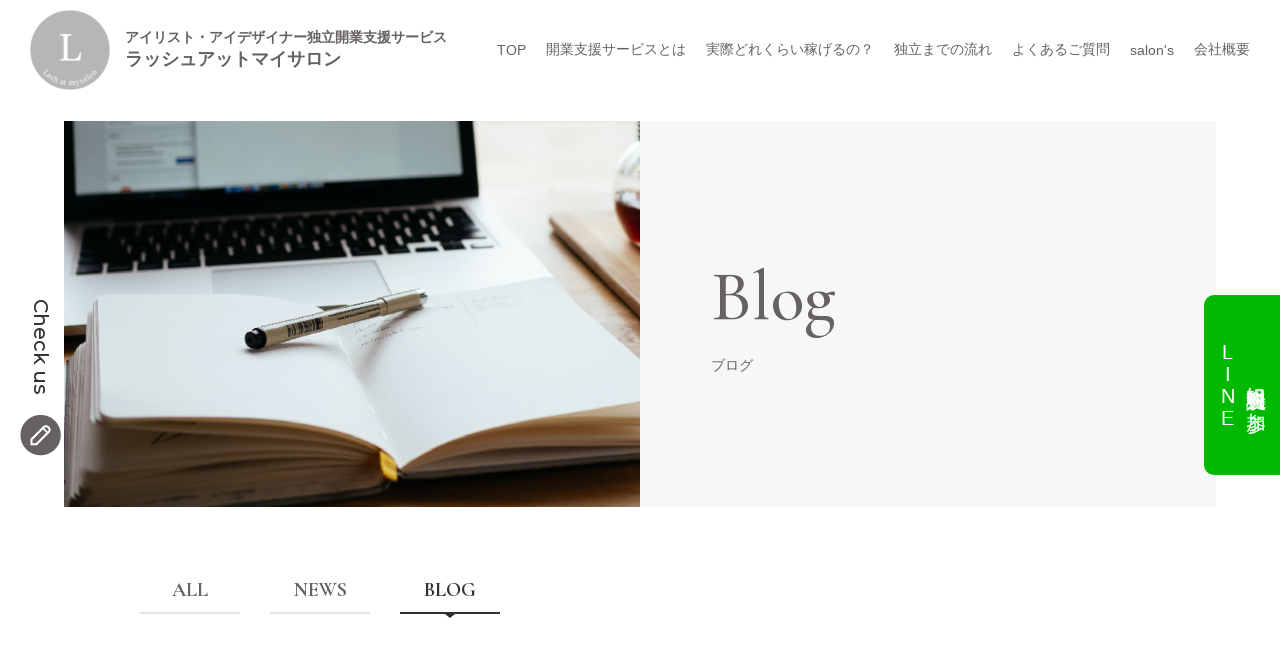

--- FILE ---
content_type: text/html; charset=UTF-8
request_url: https://lashatmysalon.com/blog_categories/blog/
body_size: 5945
content:
<!doctype html>
<html lang="ja">

<head>
    <meta charset=" utf-8" />
  <meta http-equiv="X-UA-Compatible" content="IE=11" />
  <meta name="viewport" content="width=device-width, initial-scale=1" />
  <meta property="og:type" content="website">
  <meta property="og:site_name" content="アイリスト・アイデザイナー【独立開業支援サービス】ラッシュアットマイサロン">
  <meta name="facebook-domain-verification" content="i1pg644w00b5dxojtv5l9ok6xrx5jh" />
    
  <link rel="stylesheet" href="https://lashatmysalon.com/wp-content/themes/lashatmysalon/aos.css" />
  <link rel="stylesheet" href="https://lashatmysalon.com/wp-content/themes/lashatmysalon/flickity.css" />
  <link rel="stylesheet" href="https://lashatmysalon.com/wp-content/themes/lashatmysalon/flickity-fade.css" />
  <link rel="stylesheet" href="//code.jquery.com/ui/1.12.1/themes/base/jquery-ui.css" />
  <link href="https://lashatmysalon.com/wp-content/themes/lashatmysalon/style.css" rel="stylesheet" />
    <!-- Global site tag (gtag.js) - Google Analytics -->
  <script async src="https://www.googletagmanager.com/gtag/js?id=UA-160740323-1"></script>
  <script>
    window.dataLayer = window.dataLayer || [];

    function gtag() {
      dataLayer.push(arguments);
    }
    gtag('js', new Date());

    gtag('config', 'UA-160740323-1');
  </script>
  <!-- Global site tag (gtag.js) - Google Ads: 777061120 -->
  <script async src="https://www.googletagmanager.com/gtag/js?id=AW-777061120"></script>
  <script>
    window.dataLayer = window.dataLayer || [];

    function gtag() {
      dataLayer.push(arguments);
    }
    gtag('js', new Date());

    gtag('config', 'AW-777061120');
  </script>
  <!-- Facebook Pixel Code -->
  <script>
    ! function(f, b, e, v, n, t, s) {
      if (f.fbq) return;
      n = f.fbq = function() {
        n.callMethod ?
          n.callMethod.apply(n, arguments) : n.queue.push(arguments)
      };
      if (!f._fbq) f._fbq = n;
      n.push = n;
      n.loaded = !0;
      n.version = '2.0';
      n.queue = [];
      t = b.createElement(e);
      t.async = !0;
      t.src = v;
      s = b.getElementsByTagName(e)[0];
      s.parentNode.insertBefore(t, s)
    }(window, document, 'script',
      'https://connect.facebook.net/en_US/fbevents.js');
    fbq('init', '2163764687043726');
    fbq('track', 'PageView');
  </script>
  <noscript><img height="1" width="1" style="display:none"
      src="https://www.facebook.com/tr?id=2163764687043726&ev=PageView&noscript=1" /></noscript>
  <!-- End Facebook Pixel Code -->
  <!-- Google Tag Manager -->
  <script>
    (function(w, d, s, l, i) {
      w[l] = w[l] || [];
      w[l].push({
        'gtm.start': new Date().getTime(),
        event: 'gtm.js'
      });
      var f = d.getElementsByTagName(s)[0],
        j = d.createElement(s),
        dl = l != 'dataLayer' ? '&l=' + l : '';
      j.async = true;
      j.src =
        'https://www.googletagmanager.com/gtm.js?id=' + i + dl;
      f.parentNode.insertBefore(j, f);
    })(window, document, 'script', 'dataLayer', 'GTM-TJVRC8T');
  </script>
  <!-- End Google Tag Manager -->
  
		<!-- All in One SEO 4.2.1.1 -->
		<title>BLOG | アイリスト・アイデザイナー【独立開業支援サービス】ラッシュアットマイサロン</title>
		<meta name="robots" content="max-image-preview:large" />
		<link rel="canonical" href="https://lashatmysalon.com/blog_categories/blog/" />
		<script type="application/ld+json" class="aioseo-schema">
			{"@context":"https:\/\/schema.org","@graph":[{"@type":"WebSite","@id":"https:\/\/lashatmysalon.com\/#website","url":"https:\/\/lashatmysalon.com\/","name":"\u30a2\u30a4\u30ea\u30b9\u30c8\u30fb\u30a2\u30a4\u30c7\u30b6\u30a4\u30ca\u30fc\u3010\u72ec\u7acb\u958b\u696d\u652f\u63f4\u30b5\u30fc\u30d3\u30b9\u3011\u30e9\u30c3\u30b7\u30e5\u30a2\u30c3\u30c8\u30de\u30a4\u30b5\u30ed\u30f3","description":"Just another WordPress site","inLanguage":"ja","publisher":{"@id":"https:\/\/lashatmysalon.com\/#organization"}},{"@type":"Organization","@id":"https:\/\/lashatmysalon.com\/#organization","name":"Last at my Salon","url":"https:\/\/lashatmysalon.com\/"},{"@type":"BreadcrumbList","@id":"https:\/\/lashatmysalon.com\/blog_categories\/blog\/#breadcrumblist","itemListElement":[{"@type":"ListItem","@id":"https:\/\/lashatmysalon.com\/#listItem","position":1,"item":{"@type":"WebPage","@id":"https:\/\/lashatmysalon.com\/","name":"\u30db\u30fc\u30e0","description":"\u3010\u30a2\u30a4\u30ea\u30b9\u30c8\u30fb\u30a2\u30a4\u30c7\u30b6\u30a4\u30ca\u30fc\u306e\u72ec\u7acb\u958b\u696d\u652f\u63f4\u30b5\u30a4\u30c8\u3011 \u8cc7\u91d1\uff10\u5186\u3067\u958b\u696d\u3067\u304d\u307e\u3059\u3002\u30a2\u30a4\u30ea\u30b9\u30c8\u30fb\u30a2\u30a4\u30c7\u30b6\u30a4\u30ca\u30fc\u3055\u3093\u304c\u5b89\u5fc3\u3057\u3066\u72ec\u7acb\u958b\u696d\u3067\u304d\u308b\u3088\u3046\u3001\u958b\u696d\u306e\u8cc7\u91d1\u30b5\u30dd\u30fc\u30c8\u304b\u3089\u958b\u696d\u5f8c\u306e\u96c6\u5ba2\u30b5\u30dd\u30fc\u30c8\u307e\u3067\u5f0a\u793e\u304c\u304a\u624b\u4f1d\u3044\u81f4\u3057\u307e\u3059\u3002","url":"https:\/\/lashatmysalon.com\/"},"nextItem":"https:\/\/lashatmysalon.com\/blog_categories\/blog\/#listItem"},{"@type":"ListItem","@id":"https:\/\/lashatmysalon.com\/blog_categories\/blog\/#listItem","position":2,"item":{"@type":"WebPage","@id":"https:\/\/lashatmysalon.com\/blog_categories\/blog\/","name":"BLOG","url":"https:\/\/lashatmysalon.com\/blog_categories\/blog\/"},"previousItem":"https:\/\/lashatmysalon.com\/#listItem"}]},{"@type":"CollectionPage","@id":"https:\/\/lashatmysalon.com\/blog_categories\/blog\/#collectionpage","url":"https:\/\/lashatmysalon.com\/blog_categories\/blog\/","name":"BLOG | \u30a2\u30a4\u30ea\u30b9\u30c8\u30fb\u30a2\u30a4\u30c7\u30b6\u30a4\u30ca\u30fc\u3010\u72ec\u7acb\u958b\u696d\u652f\u63f4\u30b5\u30fc\u30d3\u30b9\u3011\u30e9\u30c3\u30b7\u30e5\u30a2\u30c3\u30c8\u30de\u30a4\u30b5\u30ed\u30f3","inLanguage":"ja","isPartOf":{"@id":"https:\/\/lashatmysalon.com\/#website"},"breadcrumb":{"@id":"https:\/\/lashatmysalon.com\/blog_categories\/blog\/#breadcrumblist"}}]}
		</script>
		<!-- All in One SEO -->

<link rel="alternate" type="application/rss+xml" title="アイリスト・アイデザイナー【独立開業支援サービス】ラッシュアットマイサロン &raquo; BLOG Blog Category のフィード" href="https://lashatmysalon.com/blog_categories/blog/feed/" />
<style id='wp-img-auto-sizes-contain-inline-css' type='text/css'>
img:is([sizes=auto i],[sizes^="auto," i]){contain-intrinsic-size:3000px 1500px}
/*# sourceURL=wp-img-auto-sizes-contain-inline-css */
</style>
<link rel='stylesheet' id='sbi_styles-css' href='https://lashatmysalon.com/wp-content/plugins/instagram-feed/css/sbi-styles.min.css?ver=6.0.5' type='text/css' media='all' />
<style id='wp-emoji-styles-inline-css' type='text/css'>

	img.wp-smiley, img.emoji {
		display: inline !important;
		border: none !important;
		box-shadow: none !important;
		height: 1em !important;
		width: 1em !important;
		margin: 0 0.07em !important;
		vertical-align: -0.1em !important;
		background: none !important;
		padding: 0 !important;
	}
/*# sourceURL=wp-emoji-styles-inline-css */
</style>
<style id='classic-theme-styles-inline-css' type='text/css'>
/*! This file is auto-generated */
.wp-block-button__link{color:#fff;background-color:#32373c;border-radius:9999px;box-shadow:none;text-decoration:none;padding:calc(.667em + 2px) calc(1.333em + 2px);font-size:1.125em}.wp-block-file__button{background:#32373c;color:#fff;text-decoration:none}
/*# sourceURL=/wp-includes/css/classic-themes.min.css */
</style>
<link rel="https://api.w.org/" href="https://lashatmysalon.com/wp-json/" /><link rel="alternate" title="JSON" type="application/json" href="https://lashatmysalon.com/wp-json/wp/v2/blog_categories/9" /><link rel="EditURI" type="application/rsd+xml" title="RSD" href="https://lashatmysalon.com/xmlrpc.php?rsd" />
<meta name="generator" content="WordPress 6.9" />
<link rel="icon" href="https://lashatmysalon.com/wp-content/uploads/2022/08/cropped-logo-32x32.png" sizes="32x32" />
<link rel="icon" href="https://lashatmysalon.com/wp-content/uploads/2022/08/cropped-logo-192x192.png" sizes="192x192" />
<link rel="apple-touch-icon" href="https://lashatmysalon.com/wp-content/uploads/2022/08/cropped-logo-180x180.png" />
<meta name="msapplication-TileImage" content="https://lashatmysalon.com/wp-content/uploads/2022/08/cropped-logo-270x270.png" />
</head>

<body>
  <!-- Google Tag Manager (noscript) -->
  <noscript><iframe src="https://www.googletagmanager.com/ns.html?id=GTM-TJVRC8T"
      height="0" width="0" style="display:none;visibility:hidden"></iframe></noscript>
  <!-- End Google Tag Manager (noscript) -->
  <div class="header">
    <div class="header__container">
      <a class="header__logo" href="https://lashatmysalon.com/">
        <img src="https://lashatmysalon.com/wp-content/themes/lashatmysalon/src/img/logo.png" alt="logo" />
        <div class="header__logo-text">
          <p>アイリスト・アイデザイナー独立開業支援サービス</p>
          <p class="large">ラッシュアットマイサロン</p>
        </div>
      </a>
      <ul class="header__list">
        <li class="header__item">
          <a class="header__link" href="https://lashatmysalon.com/">TOP</a>
        </li>
        <li class="header__item">
          <a class="header__link" href="https://lashatmysalon.com/about/">開業支援サービスとは</a>
        </li>
        <li class="header__item">
          <a class="header__link" href="https://lashatmysalon.com/profit/">実際どれくらい稼げるの？</a>
        </li>
        <li class="header__item">
          <a class="header__link" href="https://lashatmysalon.com/flow/">独立までの流れ</a>
        </li>
        <li class="header__item">
          <a class="header__link" href="https://lashatmysalon.com/faq/">よくあるご質問</a>
        </li>
        <li class="header__item">
          <a class="header__link" href="https://lashatmysalon.com/salons/">salon's</a>
        </li>
        <li class="header__item">
          <a class="header__link" href="https://lashatmysalon.com/company/">会社概要</a>
        </li>
      </ul>
      <div class="header__hamburger">
        <span></span>
        <span></span>
        <span></span>
      </div>
    </div>
    <div class="header__container-sp">
      <ul class="header__list-sp">
        <li class="header__item">
          <a class="header__link" href="https://lashatmysalon.com/">TOP</a>
        </li>
        <li class="header__item">
          <a class="header__link" href="https://lashatmysalon.com/about/">開業支援サービスとは</a>
        </li>
        <li class="header__item">
          <a class="header__link" href="https://lashatmysalon.com/profit/">実際どれくらい稼げるの？</a>
        </li>
        <li class="header__item">
          <a class="header__link" href="https://lashatmysalon.com/flow/">独立までの流れ</a>
        </li>
        <li class="header__item">
          <a class="header__link" href="https://lashatmysalon.com/faq/">よくあるご質問</a>
        </li>
        <li class="header__item">
          <a class="header__link" href="https://lashatmysalon.com/salons/">salon's</a>
        </li>
        <li class="header__item">
          <a class="header__link" href="https://lashatmysalon.com/posts/">ブログ</a>
        </li>
        <li class="header__item">
          <a class="header__link" href="https://lashatmysalon.com/application/">募集内容</a>
        </li>
        <li class="header__item">
          <a class="header__link" href="https://line.me/R/ti/p/@894yfwpz?oat_content=url" target="_blank">無料説明会に参加(LINE)</a>
        </li>
        <li class="header__item">
          <a class="header__link" href="https://lashatmysalon.com/company/">会社概要</a>
        </li>
      </ul>
    </div>
  </div>
      <a class="header__button" href="https://line.me/R/ti/p/@894yfwpz?oat_content=url" target="_blank">
      <p>LINE</p>
      <p>無料説明会に参加</p>
    </a>
    <div class="banner__sns">
    <p>Check us</p>
    <!-- <a class="banner__sns-link" href="https://www.instagram.com/nailatmysalon/" target="_blank">
      <img src="https://lashatmysalon.com/wp-content/themes/lashatmysalon/src/img/ig.png" alt="instagram" />
    </a> -->
    <a class="banner__sns-link" href="https://lashatmysalon.com/posts/">
      <img src="https://lashatmysalon.com/wp-content/themes/lashatmysalon/src/img/pencil.png" alt="instagram" />
    </a>
  </div><div class="page-banner">
  <div class="page-banner__container">
    <div class="page-banner__image">
      <img src="https://lashatmysalon.com/wp-content/themes/lashatmysalon/src/img/banner-blog.jpg" alt="Blog" />
    </div>
    <div class="page-banner__content">
      <h1 class="page-banner__title">Blog</h1>
      <p class="page-banner__subtitle">ブログ</p>
    </div>
  </div>
</div>
<div class="blog blog--page">
  <div class="blog__container blog__container--page">
    <div class="blog__category-container">
      <div class="blog__category-wrap">
        <a class="blog__category" href="https://lashatmysalon.com/posts/">ALL</a>
                <a class="blog__category" href="https://lashatmysalon.com/blog_categories/news/">NEWS</a>
                <a class="blog__category" href="https://lashatmysalon.com/blog_categories/blog/">BLOG</a>
              </div>
    </div>
    <ul class="blog__list blog__list--page">
          </ul>
    <div class="button__container">
      <!-- <a class="button" href>
        Read more
        <span></span>
        <span></span>
      </a> -->
          </div>
  </div>
</div>
<script type="speculationrules">
{"prefetch":[{"source":"document","where":{"and":[{"href_matches":"/*"},{"not":{"href_matches":["/wp-*.php","/wp-admin/*","/wp-content/uploads/*","/wp-content/*","/wp-content/plugins/*","/wp-content/themes/lashatmysalon/*","/*\\?(.+)"]}},{"not":{"selector_matches":"a[rel~=\"nofollow\"]"}},{"not":{"selector_matches":".no-prefetch, .no-prefetch a"}}]},"eagerness":"conservative"}]}
</script>
<!-- Instagram Feed JS -->
<script type="text/javascript">
var sbiajaxurl = "https://lashatmysalon.com/wp-admin/admin-ajax.php";
</script>
<script id="wp-emoji-settings" type="application/json">
{"baseUrl":"https://s.w.org/images/core/emoji/17.0.2/72x72/","ext":".png","svgUrl":"https://s.w.org/images/core/emoji/17.0.2/svg/","svgExt":".svg","source":{"concatemoji":"https://lashatmysalon.com/wp-includes/js/wp-emoji-release.min.js?ver=6.9"}}
</script>
<script type="module">
/* <![CDATA[ */
/*! This file is auto-generated */
const a=JSON.parse(document.getElementById("wp-emoji-settings").textContent),o=(window._wpemojiSettings=a,"wpEmojiSettingsSupports"),s=["flag","emoji"];function i(e){try{var t={supportTests:e,timestamp:(new Date).valueOf()};sessionStorage.setItem(o,JSON.stringify(t))}catch(e){}}function c(e,t,n){e.clearRect(0,0,e.canvas.width,e.canvas.height),e.fillText(t,0,0);t=new Uint32Array(e.getImageData(0,0,e.canvas.width,e.canvas.height).data);e.clearRect(0,0,e.canvas.width,e.canvas.height),e.fillText(n,0,0);const a=new Uint32Array(e.getImageData(0,0,e.canvas.width,e.canvas.height).data);return t.every((e,t)=>e===a[t])}function p(e,t){e.clearRect(0,0,e.canvas.width,e.canvas.height),e.fillText(t,0,0);var n=e.getImageData(16,16,1,1);for(let e=0;e<n.data.length;e++)if(0!==n.data[e])return!1;return!0}function u(e,t,n,a){switch(t){case"flag":return n(e,"\ud83c\udff3\ufe0f\u200d\u26a7\ufe0f","\ud83c\udff3\ufe0f\u200b\u26a7\ufe0f")?!1:!n(e,"\ud83c\udde8\ud83c\uddf6","\ud83c\udde8\u200b\ud83c\uddf6")&&!n(e,"\ud83c\udff4\udb40\udc67\udb40\udc62\udb40\udc65\udb40\udc6e\udb40\udc67\udb40\udc7f","\ud83c\udff4\u200b\udb40\udc67\u200b\udb40\udc62\u200b\udb40\udc65\u200b\udb40\udc6e\u200b\udb40\udc67\u200b\udb40\udc7f");case"emoji":return!a(e,"\ud83e\u1fac8")}return!1}function f(e,t,n,a){let r;const o=(r="undefined"!=typeof WorkerGlobalScope&&self instanceof WorkerGlobalScope?new OffscreenCanvas(300,150):document.createElement("canvas")).getContext("2d",{willReadFrequently:!0}),s=(o.textBaseline="top",o.font="600 32px Arial",{});return e.forEach(e=>{s[e]=t(o,e,n,a)}),s}function r(e){var t=document.createElement("script");t.src=e,t.defer=!0,document.head.appendChild(t)}a.supports={everything:!0,everythingExceptFlag:!0},new Promise(t=>{let n=function(){try{var e=JSON.parse(sessionStorage.getItem(o));if("object"==typeof e&&"number"==typeof e.timestamp&&(new Date).valueOf()<e.timestamp+604800&&"object"==typeof e.supportTests)return e.supportTests}catch(e){}return null}();if(!n){if("undefined"!=typeof Worker&&"undefined"!=typeof OffscreenCanvas&&"undefined"!=typeof URL&&URL.createObjectURL&&"undefined"!=typeof Blob)try{var e="postMessage("+f.toString()+"("+[JSON.stringify(s),u.toString(),c.toString(),p.toString()].join(",")+"));",a=new Blob([e],{type:"text/javascript"});const r=new Worker(URL.createObjectURL(a),{name:"wpTestEmojiSupports"});return void(r.onmessage=e=>{i(n=e.data),r.terminate(),t(n)})}catch(e){}i(n=f(s,u,c,p))}t(n)}).then(e=>{for(const n in e)a.supports[n]=e[n],a.supports.everything=a.supports.everything&&a.supports[n],"flag"!==n&&(a.supports.everythingExceptFlag=a.supports.everythingExceptFlag&&a.supports[n]);var t;a.supports.everythingExceptFlag=a.supports.everythingExceptFlag&&!a.supports.flag,a.supports.everything||((t=a.source||{}).concatemoji?r(t.concatemoji):t.wpemoji&&t.twemoji&&(r(t.twemoji),r(t.wpemoji)))});
//# sourceURL=https://lashatmysalon.com/wp-includes/js/wp-emoji-loader.min.js
/* ]]> */
</script>
<div class="footer__page-top">
  <img src="https://lashatmysalon.com/wp-content/themes/lashatmysalon/src/img/pagetop.png" alt="page top" />
</div>
<div class="footer__contact">
  <div class="footer__contact-container">
    <div class="footer__contact-wrap">
      <div class="footer__contact-info">
        <div class="footer__contact-title">
          <img src="https://lashatmysalon.com/wp-content/themes/lashatmysalon/src/img/contact-icon.png" alt="contact" />
          <p>無料説明会開催中</p>
        </div>
        <p class="footer__contact-subtitle">お気軽にお越しください</p>
      </div>
    </div>
    <div class="footer__button-container">
      <a class="footer__button" href="https://lashatmysalon.com/application/">募集内容はこちら</a>
      <a class="footer__button footer__button--green" href="https://line.me/R/ti/p/@894yfwpz?oat_content=url" target="_blank">無料説明会に参加(LINE)</a>
    </div>
  </div>
</div>
<footer class="footer">
  <div class="footer__container">
    <div class="footer__info">
      <a class="footer__logo" href="https://lashatmysalon.com/">
        <img src="https://lashatmysalon.com/wp-content/themes/lashatmysalon/src/img/logo.png" alt="logo" />
        <div class="footer__logo-text">
          <p>アイリスト独立開業支援サービス</p>
          <p class="large">ラッシュアットマイサロン</p>
        </div>
      </a>
      <div class="footer__sns-container">
        <!-- <a class="footer__sns" href="https://www.instagram.com/nailatmysalon/" target="_blank">
          <img src="https://lashatmysalon.com/wp-content/themes/lashatmysalon/src/img/ig.png" alt="instagram" />
          <p>Instagram</p>
        </a> -->
        <a class="footer__sns" href="https://lashatmysalon.com/posts/">
          <img src="https://lashatmysalon.com/wp-content/themes/lashatmysalon/src/img/pencil.png" alt="posts" />
          <p>Blog</p>
        </a>
      </div>
      <div class="footer__copyright">
        <p>Copyright LashatmySalon</p>
      </div>
    </div>
    <div class="footer__list-container">
      <div class="footer__list">
        <a class="footer__link" href="https://lashatmysalon.com/">TOP</a>
        <a class="footer__link" href="https://lashatmysalon.com/about/">開業支援サービスとは</a>
        <a class="footer__link" href="https://lashatmysalon.com/profit/">実際どれくらい稼げるの？</a>
        <a class="footer__link" href="https://lashatmysalon.com/flow">独立までの流れ</a>
      </div>
      <div class="footer__list">
        <a class="footer__link" href="https://lashatmysalon.com/faq/">よくあるご質問</a>
        <a class="footer__link" href="https://lashatmysalon.com/salons/">salon's<br>(出店サロンはこちら)</a>

        <!-- <a class="footer__link" href="https://lashatmysalon.com/posts/">ブログ</a> -->
      </div>
      <div class="footer__list">
        <a class="footer__link" href="https://lashatmysalon.com/application/">募集内容</a>
        <a class="footer__link" href="https://line.me/R/ti/p/@894yfwpz?oat_content=url" target="_blank">無料説明会に参加(LINE)</a>
        <a class="footer__link" href="https://lashatmysalon.com/company">会社概要</a>
      </div>
    </div>
  </div>
</footer>
<script src="https://cdn.jsdelivr.net/npm/smoothscroll-polyfill@0.4.4/dist/smoothscroll.min.js"></script>
<script src="https://ajaxzip3.github.io/ajaxzip3.js"></script>
<script src="https://unpkg.com/flickity@2/dist/flickity.pkgd.min.js"></script>
<script src="https://unpkg.com/flickity-fade@1/flickity-fade.js"></script>
<script src="https://code.jquery.com/jquery-3.5.1.min.js" integrity="sha256-9/aliU8dGd2tb6OSsuzixeV4y/faTqgFtohetphbbj0=" crossorigin="anonymous"></script>
<script src="https://code.jquery.com/ui/1.12.1/jquery-ui.js"></script>
<script src="https://unpkg.com/aos@2.3.1/dist/aos.js"></script>
<script src="https://lashatmysalon.com/wp-content/themes/lashatmysalon/main.js"></script>
<script>
  (function(d) {
    var config = {
        kitId: 'npl0hbo',
        scriptTimeout: 3000,
        async: true
      },
      h = d.documentElement,
      t = setTimeout(function() {
        h.className = h.className.replace(/\bwf-loading\b/g, "") + " wf-inactive";
      }, config.scriptTimeout),
      tk = d.createElement("script"),
      f = false,
      s = d.getElementsByTagName("script")[0],
      a;
    h.className += " wf-loading";
    tk.src = 'https://use.typekit.net/' + config.kitId + '.js';
    tk.async = true;
    tk.onload = tk.onreadystatechange = function() {
      a = this.readyState;
      if (f || a && a != "complete" && a != "loaded") return;
      f = true;
      clearTimeout(t);
      try {
        Typekit.load(config)
      } catch (e) {}
    };
    s.parentNode.insertBefore(tk, s)
  })(document);
</script>
</body>

</html>

--- FILE ---
content_type: text/css
request_url: https://lashatmysalon.com/wp-content/themes/lashatmysalon/style.css
body_size: 21349
content:
@import url('https://fonts.googleapis.com/css2?family=Cormorant+Garamond:wght@400;500;700&family=Montserrat:wght@400;500&display=swap');
@charset "UTF-8";
.page-banner {
  padding: 0 5%;
  margin-top: 120.94792px; }
  @media screen and (max-width: 767px) {
    .page-banner {
      padding: 0 22px;
      margin-top: 80px; } }
  @media screen and (max-width: 1024px) and (min-width: 768px) {
    .page-banner {
      margin-top: 90px; } }
  .page-banner__container {
    max-width: 1500px;
    width: 100%;
    height: auto;
    display: -webkit-box;
    display: -ms-flexbox;
    display: flex;
    margin: 0 auto 71.14583px; }
    @media screen and (max-width: 767px) {
      .page-banner__container {
        width: 100%;
        height: auto;
        position: relative; } }
  .page-banner__image, .page-banner__content {
    width: 50%; }
  @media screen and (max-width: 767px) {
    .page-banner__image {
      width: 100%; } }
  .page-banner__image img {
    width: 100%;
    height: 100%; }
  .page-banner__content {
    display: -webkit-box;
    display: -ms-flexbox;
    display: flex;
    -webkit-box-orient: vertical;
    -webkit-box-direction: normal;
        -ms-flex-direction: column;
            flex-direction: column;
    -webkit-box-pack: center;
        -ms-flex-pack: center;
            justify-content: center;
    background-color: #f7f7f7;
    padding-left: 71.14583px; }
    @media screen and (max-width: 767px) {
      .page-banner__content {
        width: 250.8px;
        height: auto;
        padding: 22px;
        position: absolute;
        right: 0;
        bottom: 17.6px;
        background-color: rgba(247, 247, 247, 0.9); } }
    .page-banner__content h1,
    .page-banner__content p {
      font-weight: 500;
      color: #666261; }
      @media screen and (max-width: 767px) {
        .page-banner__content h1,
        .page-banner__content p {
          font-weight: 700; } }
    .page-banner__content h1 {
      font-family: "Cormorant Garamond", serif;
      font-size: 71.14583px;
      margin-bottom: 17.78646px; }
      @media screen and (max-width: 767px) {
        .page-banner__content h1 {
          font-size: 22px;
          margin-bottom: 8.8px; } }
    .page-banner__content p {
      font-size: 14.22917px; }

.application__container {
  max-width: 1100px;
  margin: 0 auto 49.80208px;
  width: 100%; }
  @media screen and (max-width: 767px) {
    .application__container {
      max-width: 100%;
      padding: 0 6%; } }

.application__list {
  width: 100%; }

.application__item {
  display: -webkit-box;
  display: -ms-flexbox;
  display: flex;
  -webkit-box-pack: justify;
      -ms-flex-pack: justify;
          justify-content: space-between; }
  .application__item--inner {
    position: relative;
    padding-left: 10.67188px;
    -webkit-box-pack: start;
        -ms-flex-pack: start;
            justify-content: flex-start; }
    .application__item--inner::before {
      content: "・";
      font-size: 1.8rem;
      font-weight: 500;
      color: #666261;
      position: absolute;
      top: 0.5px;
      left: 0; }

.application__label {
  width: 25%;
  border-top: 3px solid #333030;
  padding: 14.22917px 21.34375px 56.91667px; }
  @media screen and (max-width: 767px) {
    .application__label {
      width: 35%;
      padding: 10px; } }
  .application__label span {
    font-size: 17.075px;
    font-weight: 700;
    color: #333030;
    letter-spacing: 0.1em; }
    @media screen and (max-width: 767px) {
      .application__label span {
        font-size: 16px;
        letter-spacing: 0; } }

.application__info {
  width: 70%;
  border-top: 3px solid #999;
  padding: 14.22917px 10.67188px 56.91667px; }
  @media screen and (max-width: 767px) {
    .application__info {
      width: 60%;
      padding: 10px 10px 30px; } }
  .application__info p,
  .application__info span {
    font-size: 18px;
    font-weight: 500;
    color: #666261;
    letter-spacing: 0.1em;
    line-height: 1.7; }
    @media screen and (max-width: 767px) {
      .application__info p,
      .application__info span {
        font-size: 16px; } }
  .application__info span.gray {
    font-weight: 700;
    color: #333030; }

.salon__container {
  max-width: 1000px;
  margin: 0 auto 105px;
  width: 100%; }
  @media screen and (max-width: 767px) {
    .salon__container {
      max-width: 100%;
      padding: 0 6%; } }

.salon__category-list {
  display: -webkit-box;
  display: -ms-flexbox;
  display: flex;
  flex-wrap: wrap;
  gap: 20px 0;
  justify-content: center;
  margin-bottom: 50px; }
  @media screen and (max-width: 767px) {
    .salon__category-list {
      -ms-flex-wrap: wrap;
          flex-wrap: wrap;
      -webkit-box-pack: justify;
          -ms-flex-pack: justify;
              justify-content: space-between; } }

.salon__category-item {
  width: 130px;
  border-bottom: 1px solid #e3e5e4;
  display: -webkit-box;
  display: -ms-flexbox;
  display: flex;
  -webkit-box-orient: vertical;
  -webkit-box-direction: normal;
      -ms-flex-direction: column;
          flex-direction: column;
  -webkit-box-align: center;
      -ms-flex-align: center;
          align-items: center;
  -webkit-box-pack: end;
      -ms-flex-pack: end;
          justify-content: flex-end;
  text-align: center;
  padding-bottom: 10px;
  position: relative; }
  @media screen and (max-width: 767px) {
    .salon__category-item {
      width: calc(50% - 10px);
      padding-bottom: 5px; } }
  .salon__category-item:not(:last-child) {
    margin-right: 30px; }
    @media screen and (max-width: 767px) {
      .salon__category-item:not(:last-child) {
        margin-right: 0; } }
  @media screen and (max-width: 767px) {
    .salon__category-item:nth-child(1), .salon__category-item:nth-child(2) {
      margin-bottom: 20px; } }
  .salon__category-item a {
    -webkit-transition: all ease 500ms;
    -o-transition: all ease 500ms;
    transition: all ease 500ms; }
  .salon__category-item p {
    font-family: "Cormorant Garamond", serif;
    font-weight: 700;
    font-size: 20px; }
    @media screen and (max-width: 767px) {
      .salon__category-item p {
        font-size: 18px; } }
  .salon__category-item span {
    font-size: 14px; }
    @media screen and (max-width: 767px) {
      .salon__category-item span {
        font-size: 12px; } }
  .salon__category-item:hover, .salon__category-item--active {
    border-bottom: 1px solid #333030; }
    .salon__category-item:hover::before, .salon__category-item--active::before {
      content: '';
      width: 0;
      height: 0;
      border-style: solid;
      border-width: 3px 5px 0;
      border-color: #333030 transparent transparent;
      position: absolute;
      left: 50%;
      bottom: -4px;
      -webkit-transform: translateX(-50%);
          -ms-transform: translateX(-50%);
              transform: translateX(-50%); }

.salon__list {
  display: -webkit-box;
  display: -ms-flexbox;
  display: flex;
  -webkit-box-pack: justify;
      -ms-flex-pack: justify;
          justify-content: space-between;
  -ms-flex-wrap: wrap;
      flex-wrap: wrap; }

.salon__item {
  width: calc(50% - 20px);
  margin-bottom: 45px; }
  @media screen and (max-width: 767px) {
    .salon__item {
      width: 100%;
      margin-bottom: 30px; } }

.salon__link:hover .salon__image {
  -webkit-transition: all ease 500ms;
  -o-transition: all ease 500ms;
  transition: all ease 500ms;
  -webkit-transform: scale(1.1);
      -ms-transform: scale(1.1);
          transform: scale(1.1); }

.salon__image-wrapper {
  width: 100%;
  height: 250px;
  overflow: hidden;
  background: none; }
  @media screen and (max-width: 767px) {
    .salon__image-wrapper {
      height: auto; } }
  @media all and (-ms-high-contrast: none), (-ms-high-contrast: active) {
    .salon__image-wrapper {
      background-size: cover;
      background-position: center; } }

.salon__image {
  width: 100%;
  height: 100%;
  -o-object-fit: cover;
     object-fit: cover;
  -o-object-position: center;
     object-position: center; }

.salon__content {
  padding: 10px; }

.salon__name {
  font-family: "Cormorant Garamond", serif;
  font-weight: 700;
  font-size: 20px; }
  @media screen and (max-width: 767px) {
    .salon__name {
      font-size: 18px; } }

.salon__sub {
  font-size: 18px;
  font-weight: 500; }
  @media screen and (max-width: 767px) {
    .salon__sub {
      font-size: 16px; } }
  .salon__sub--small {
    font-size: 13px; }

.salon__location, .salon__contact {
  display: -webkit-box;
  display: -ms-flexbox;
  display: flex;
  -webkit-box-align: center;
      -ms-flex-align: center;
          align-items: center; }
  @media screen and (max-width: 767px) {
    .salon__location, .salon__contact {
      -webkit-box-align: start;
          -ms-flex-align: start;
              align-items: flex-start; } }

.salon__location img,
.salon__contact img {
  width: 20px;
  height: 20px; }
  @media screen and (max-width: 767px) {
    .salon__location img,
    .salon__contact img {
      margin-top: 1px; } }

.salon__location span,
.salon__contact span {
  font-size: 15px;
  font-weight: 500;
  margin-left: 7px; }
  @media screen and (max-width: 767px) {
    .salon__location span,
    .salon__contact span {
      font-size: 14px; } }

.salon__location {
  margin: 10px 0 7px; }

.blog-detail__container {
  max-width: 1000px;
  margin: 0 auto;
  width: 100%; }
  @media screen and (max-width: 767px) {
    .blog-detail__container {
      max-width: 100%;
      padding: 0 6%; } }

.blog-detail__header {
  margin-bottom: 15px; }
  .blog-detail__header--related {
    margin-bottom: 0;
    width: 60%; }
    @media screen and (max-width: 767px) {
      .blog-detail__header--related {
        width: 70%; } }
    @media screen and (max-width: 767px) {
      .blog-detail__header--related .blog-detail__category {
        font-size: 12px;
        padding: 0 4%; } }
    .blog-detail__header--related .blog-detail__title {
      font-weight: 500; }
      @media screen and (max-width: 767px) {
        .blog-detail__header--related .blog-detail__title {
          font-size: 14px; } }

.blog-detail__date-wrapper {
  display: -webkit-box;
  display: -ms-flexbox;
  display: flex;
  -webkit-box-align: center;
      -ms-flex-align: center;
          align-items: center;
  margin-bottom: 15px; }
  @media screen and (max-width: 767px) {
    .blog-detail__date-wrapper {
      margin-bottom: 10px; } }
  .blog-detail__date-wrapper--related {
    -webkit-box-orient: horizontal;
    -webkit-box-direction: reverse;
        -ms-flex-direction: row-reverse;
            flex-direction: row-reverse;
    -webkit-box-pack: end;
        -ms-flex-pack: end;
            justify-content: flex-end;
    margin-bottom: 5px; }
    .blog-detail__date-wrapper--related .blog-detail__category {
      margin: 0 0 0 13px; }

.blog-detail__category {
  background-color: #666261;
  color: #fff;
  font-size: 14px;
  padding: 0 7px;
  margin-right: 13px; }

.blog-detail__date {
  font-family: "Cormorant Garamond", serif;
  font-weight: 700;
  font-size: 20px;
  color: #666261; }

.blog-detail__title {
  font-size: 20px; }

.blog-detail__image-wrapper {
  display: -webkit-box;
  display: -ms-flexbox;
  display: flex;
  -webkit-box-pack: center;
      -ms-flex-pack: center;
          justify-content: center;
  -ms-flex-wrap: wrap;
      flex-wrap: wrap;
  width: 100%;
  height: 500px;
  margin-bottom: 30px; }
  @media screen and (max-width: 767px) {
    .blog-detail__image-wrapper {
      -webkit-box-orient: vertical;
      -webkit-box-direction: normal;
          -ms-flex-direction: column;
              flex-direction: column;
      height: 300px;
      margin-bottom: 20px; } }
  .blog-detail__image-wrapper--margin {
    margin: 50px 0 30px; }
    @media screen and (max-width: 767px) {
      .blog-detail__image-wrapper--margin {
        margin: 20px 0; } }

.blog-detail__image {
  max-width: 100%;
  width: auto;
  height: 100%;
  -o-object-fit: cover;
  object-fit: cover;
  min-width: 600px; }
  @media screen and (max-width: 767px) {
    .blog-detail__image {
      min-width: 100%; } }
  .blog-detail__image:not(:last-child) {
    margin: 10px; }

.blog-detail__description {
  font-size: 1.6rem;
  line-height: 2; }
  @media screen and (max-width: 767px) {
    .blog-detail__description {
      line-height: 1.8; } }
  .blog-detail__description p {
    font-size: 15px; }
  .blog-detail__description img {
    width: auto;
    height: auto; }
    /* max-width: 1000px;
    min-width: 600px; } */
    .blog-detail__description img.emoji {
      min-width: auto; }
    @media screen and (max-width: 767px) {
      .blog-detail__description img {
        max-width: 100%;
        min-width: auto; } }
  .wp-embedded-content {
    display: none;
  }

.blog-detail__pagination {
  display: -webkit-box;
  display: -ms-flexbox;
  display: flex;
  -webkit-box-pack: justify;
      -ms-flex-pack: justify;
          justify-content: space-between;
  margin: 65px auto 0;
  max-width: 390px;
  width: 100%; }

.blog-detail__pagination-item--home {
  text-align: center;
  text-decoration: underline;
  text-underline-position: under; }

.blog-detail__pagination-item a {
  font-size: 15px;
  font-weight: 500;
  -webkit-transition: all ease 500ms;
  -o-transition: all ease 500ms;
  transition: all ease 500ms; }
  .blog-detail__pagination-item a:hover {
    font-weight: 700; }

.blog-detail__related {
  width: 100%;
  height: 380px;
  margin-top: 60px;
  background-color: #f2f3f2;
  padding: 60px 0; }
  @media screen and (max-width: 767px) {
    .blog-detail__related {
      padding: 30px 6%; } }

.blog-detail__related-list {
  display: -webkit-box;
  display: -ms-flexbox;
  display: flex;
  -webkit-box-pack: center;
      -ms-flex-pack: center;
          justify-content: center; }
  @media screen and (max-width: 767px) {
    .blog-detail__related-list {
      -webkit-box-orient: vertical;
      -webkit-box-direction: normal;
          -ms-flex-direction: column;
              flex-direction: column; } }

.blog-detail__related-item {
  width: 490px;
  min-height: 150px;
  background-color: #fff; }
  @media screen and (max-width: 767px) {
    .blog-detail__related-item {
      width: 100%;
      min-height: auto; } }
  .blog-detail__related-item:not(:last-child) {
    margin-right: 20px; }
    @media screen and (max-width: 767px) {
      .blog-detail__related-item:not(:last-child) {
        margin: 0 0 20px; } }
  .blog-detail__related-item a {
    width: 100%;
    height: 100%;
    display: -webkit-box;
    display: -ms-flexbox;
    display: flex;
    -webkit-box-align: center;
        -ms-flex-align: center;
            align-items: center;
    padding: 0 38px; }
    @media screen and (max-width: 767px) {
      .blog-detail__related-item a {
        padding: 15px 20px; } }

.blog-detail__related-image {
  width: 100px;
  height: 100px;
  border-radius: 50px;
  overflow: hidden;
  margin-right: 15px; }
  @media screen and (max-width: 767px) {
    .blog-detail__related-image {
      width: 60px;
      height: 60px; } }
  .blog-detail__related-image img {
    width: 100%;
    height: 100%; }

.category__list {
  display: -webkit-box;
  display: -ms-flexbox;
  display: flex;
  margin-bottom: 50px; }
  @media screen and (max-width: 767px) {
    .category__list {
      -ms-flex-wrap: wrap;
          flex-wrap: wrap;
      -webkit-box-pack: justify;
          -ms-flex-pack: justify;
              justify-content: space-between; } }

.category__item {
  width: 130px;
  border-bottom: 2px solid #e3e5e4;
  display: -webkit-box;
  display: -ms-flexbox;
  display: flex;
  -webkit-box-orient: vertical;
  -webkit-box-direction: normal;
      -ms-flex-direction: column;
          flex-direction: column;
  -webkit-box-align: center;
      -ms-flex-align: center;
          align-items: center;
  -webkit-box-pack: end;
      -ms-flex-pack: end;
          justify-content: flex-end;
  text-align: center;
  padding-bottom: 10px;
  -webkit-transition: all 0.4s ease;
  -o-transition: all 0.4s ease;
  transition: all 0.4s ease;
  position: relative; }
  @media screen and (max-width: 767px) {
    .category__item {
      width: calc(50% - 10px);
      padding-bottom: 5px; } }
  .category__item:not(:last-child) {
    margin-right: 30px; }
    @media screen and (max-width: 767px) {
      .category__item:not(:last-child) {
        margin-right: 0; } }
  @media screen and (max-width: 767px) {
    .category__item:nth-child(1), .category__item:nth-child(2) {
      margin-bottom: 20px; } }
  .category__item a {
    -webkit-transition: all ease 500ms;
    -o-transition: all ease 500ms;
    transition: all ease 500ms; }
  .category__item p {
    font-family: "Cormorant Garamond", serif;
    font-weight: 700;
    font-size: 20px; }
    @media screen and (max-width: 767px) {
      .category__item p {
        font-size: 18px; } }
  .category__item span {
    font-size: 14px; }
    @media screen and (max-width: 767px) {
      .category__item span {
        font-size: 12px; } }
  .category__item:hover {
    border-bottom: 2px solid #333030; }
  .category__item--active {
    border-bottom: 2px solid #333030; }
    .category__item--active::before {
      content: '';
      width: 0;
      height: 0;
      border-style: solid;
      border-width: 3px 5px 0;
      border-color: #333030 transparent transparent;
      position: absolute;
      left: 50%;
      bottom: -4px;
      -webkit-transform: translateX(-50%);
          -ms-transform: translateX(-50%);
              transform: translateX(-50%); }

.ogp__action {
  -webkit-box-sizing: border-box;
          box-sizing: border-box;
  display: inline-block;
  width: 100%;
  position: relative;
  z-index: 1; }

.ogp__img {
  float: left;
  margin: 20px;
  background-color: #fff; }
  @media screen and (max-width: 767px) {
    .ogp__img {
      float: none;
      margin-bottom: 15px; } }

.ogp__img-item {
  display: block;
  position: relative;
  overflow: hidden;
  width: 160px; }

.ogp__body {
  padding: 15px 20px 20px 205px; }
  @media screen and (max-width: 767px) {
    .ogp__body {
      padding-top: 0;
      padding-left: 20px; } }

.ogp__title {
  font-size: 1.8rem !important;
  font-weight: 700;
  white-space: nowrap;
  overflow: hidden;
  -o-text-overflow: ellipsis;
     text-overflow: ellipsis;
  display: block;
  width: 100%; }
  @media screen and (max-width: 767px) {
    .ogp__title {
      font-size: 1.6rem !important; } }

.about-page__container {
  max-width: 1200px;
  margin: 0 auto;
  width: 100%;
  display: -webkit-box;
  display: -ms-flexbox;
  display: flex;
  -webkit-box-orient: vertical;
  -webkit-box-direction: normal;
      -ms-flex-direction: column;
          flex-direction: column;
  -webkit-box-align: center;
      -ms-flex-align: center;
          align-items: center; }
  @media screen and (max-width: 767px) {
    .about-page__container {
      max-width: 100%;
      padding: 0 6%; } }

.about-page__wrapper {
  display: -webkit-box;
  display: -ms-flexbox;
  display: flex;
  -webkit-box-orient: vertical;
  -webkit-box-direction: normal;
      -ms-flex-direction: column;
          flex-direction: column;
  -webkit-box-align: center;
      -ms-flex-align: center;
          align-items: center;
  margin-bottom: 100px; }
  .about-page__wrapper--margin {
    margin-bottom: 200px; }
    @media screen and (max-width: 767px) {
      .about-page__wrapper--margin {
        margin-bottom: 66px; } }
  .about-page__wrapper--gray {
    background-color: #f1f2f1;
    margin-top: -4px; }
    @media screen and (max-width: 767px) {
      .about-page__wrapper--gray {
        padding: 0 6%;
        margin-bottom: 50px; } }

.about-page__text-wrapper p {
  font-size: 18px;
  font-weight: 500;
  line-height: 26pt; }
  @media screen and (max-width: 767px) {
    .about-page__text-wrapper p {
      font-size: 16px;
      line-height: normal; } }

.about-page__image-wrapper {
  width: 1000px;
  height: 753px;
  position: relative;
  margin-top: 100px; }
  @media screen and (max-width: 767px) {
    .about-page__image-wrapper {
      width: 100%;
      margin-top: 44px;
      min-height: 200px;
      height: auto;
      display: -webkit-box;
      display: -ms-flexbox;
      display: flex;
      -webkit-box-pack: justify;
          -ms-flex-pack: justify;
              justify-content: space-between; } }
  .about-page__image-wrapper img {
    width: 469px;
    height: 625px;
    position: absolute; }
    @media screen and (max-width: 767px) {
      .about-page__image-wrapper img {
        width: 47%;
        height: auto;
        position: relative; } }
    @supports (-webkit-touch-callout: none) {
      .about-page__image-wrapper img {
        width: 47%;
        height: 100%;
        position: relative; } }
  .about-page__image-wrapper img:first-child {
    top: 0;
    left: 0; }
  .about-page__image-wrapper img:last-child {
    top: 125px;
    right: 0; }
    @media screen and (max-width: 767px) {
      .about-page__image-wrapper img:last-child {
        top: 39.6px; } }

.about-page__case-list {
  width: 1100px;
  margin-top: 100px; }
  @media screen and (max-width: 767px) {
    .about-page__case-list {
      width: 100%;
      margin-top: 44px; } }
  .about-page__case-list--margin {
    margin: 100px 0; }
    @media screen and (max-width: 767px) {
      .about-page__case-list--margin {
        margin: 44px 0; } }

.about-page__case-item {
  display: -webkit-box;
  display: -ms-flexbox;
  display: flex;
  -webkit-box-pack: justify;
      -ms-flex-pack: justify;
          justify-content: space-between;
  -webkit-box-align: center;
      -ms-flex-align: center;
          align-items: center; }
  @media screen and (max-width: 767px) {
    .about-page__case-item {
      -webkit-box-orient: vertical;
      -webkit-box-direction: reverse;
          -ms-flex-direction: column-reverse;
              flex-direction: column-reverse;
      -webkit-box-align: start;
          -ms-flex-align: start;
              align-items: flex-start; } }
  .about-page__case-item:nth-child(even) {
    -webkit-box-orient: horizontal;
    -webkit-box-direction: reverse;
        -ms-flex-direction: row-reverse;
            flex-direction: row-reverse;
    -webkit-box-pack: end;
        -ms-flex-pack: end;
            justify-content: flex-end; }
    @media screen and (max-width: 767px) {
      .about-page__case-item:nth-child(even) {
        -webkit-box-orient: vertical;
        -webkit-box-direction: reverse;
            -ms-flex-direction: column-reverse;
                flex-direction: column-reverse; } }
    .about-page__case-item:nth-child(even) .about-page__case-image {
      margin-right: 90px; }
      @media screen and (max-width: 767px) {
        .about-page__case-item:nth-child(even) .about-page__case-image {
          margin-right: 0; } }
    .about-page__case-item:nth-child(even) .about-page__case-image::before {
      left: -50px;
      right: auto; }
  .about-page__case-item:not(:last-child) {
    margin-bottom: 120px; }
    @media screen and (max-width: 767px) {
      .about-page__case-item:not(:last-child) {
        margin-bottom: 52.8px; } }

.about-page__case-header {
  margin-bottom: 50px; }
  @media screen and (max-width: 767px) {
    .about-page__case-header {
      margin-bottom: 20px; } }
  .about-page__case-header span,
  .about-page__case-header p {
    color: #666261;
    font-weight: 500; }
  .about-page__case-header span {
    font-family: "Cormorant Garamond", serif;
    font-size: 20px; }
    @media screen and (max-width: 767px) {
      .about-page__case-header span {
        font-size: 18px; } }
  .about-page__case-header p {
    font-size: 24px; }
    @media screen and (max-width: 767px) {
      .about-page__case-header p {
        font-size: 22px; } }
  .about-page__case-header--deco {
    position: relative; }
    @media screen and (max-width: 767px) {
      .about-page__case-header--deco {
        margin-bottom: 40px; } }
    .about-page__case-header--deco::before {
      content: '';
      width: 50px;
      height: 1px;
      background-color: #666261;
      position: absolute;
      bottom: -20px;
      left: 0; }
      @media screen and (max-width: 767px) {
        .about-page__case-header--deco::before {
          bottom: -10px; } }

.about-page__case-content--width {
  width: 44%; }
  @media screen and (max-width: 767px) {
    .about-page__case-content--width {
      width: 100%; } }

.about-page__case-content ul > li {
  font-size: 18px; }
  @media screen and (max-width: 767px) {
    .about-page__case-content ul > li {
      font-size: 16px; } }
.about-page__case-content p.right {
  text-align: right;
  font-size: 1.6rem;
  margin-top: 20px;
}
@media screen and (max-width: 767px) {
  .about-page__case-content p.right {
    font-size: 14px; } }

.about-page__case-image {
  position: relative;
  width: 50%;
  height: auto; }
  @media screen and (max-width: 767px) {
    .about-page__case-image {
      width: 100%;
      margin-bottom: 20px; } }
  .about-page__case-image::before {
    content: '';
    width: 100px;
    height: 100px;
    background-color: #f1f2f1;
    position: absolute;
    right: -50px;
    bottom: -50px;
    z-index: -1; }
    @media screen and (max-width: 767px) {
      .about-page__case-image::before {
        width: 44px;
        height: 44px;
        right: -22px;
        bottom: -13.2px; } }
  .about-page__case-image img {
    width: 100%;
    height: 100%; }
  .about-page__case-image--display::before {
    content: none; }

.about-page__main-img {
  width: 100%; }
  .about-page__main-img img {
    width: 100%;
    height: auto; }

.about-page__benefit {
  display: -webkit-box;
  display: -ms-flexbox;
  display: flex;
  width: 1020px;
  height: 550px;
  position: relative;
  margin: 65px 0 50px; }
  @media screen and (max-width: 767px) {
    .about-page__benefit {
      width: 100%;
      max-width: 100%;
      height: auto;
      -webkit-box-orient: vertical;
      -webkit-box-direction: normal;
          -ms-flex-direction: column;
              flex-direction: column;
      margin: 30px 0 0; } }
  .about-page__benefit::before {
    content: '';
    width: 84px;
    height: 300px;
    background: url("./src/img/benefit.png") no-repeat;
    background-size: cover;
    position: absolute;
    top: 55%;
    left: 50%;
    -webkit-transform: translate(-50%, -50%);
        -ms-transform: translate(-50%, -50%);
            transform: translate(-50%, -50%);
    z-index: 1; }
    @media screen and (max-width: 767px) {
      .about-page__benefit::before {
        width: 47px;
        height: 170px;
        top: 46.7%;
        left: 150px;
        -webkit-transform: translate(-50%, -54.3%) rotate(90deg);
            -ms-transform: translate(-50%, -54.3%) rotate(90deg);
                transform: translate(-50%, -54.3%) rotate(90deg); } }
  .about-page__benefit::after {
    content: 'and';
    font-family: "Cormorant Garamond", serif;
    font-size: 40px;
    font-weight: 500;
    color: #fff;
    position: absolute;
    top: 55%;
    left: 50%;
    -webkit-transform: translate(-50%, -50%);
        -ms-transform: translate(-50%, -50%);
            transform: translate(-50%, -50%);
    z-index: 1; }
    @media screen and (max-width: 767px) {
      .about-page__benefit::after {
        font-size: 28px;
        left: 150px;
        top: 45.5%;
        -webkit-transform: translate(-50%, -54%);
            -ms-transform: translate(-50%, -54%);
                transform: translate(-50%, -54%); } }

.about-page__benefit-item {
  width: 600px;
  height: 600px;
  background-color: #f1f2f1;
  border-radius: 50%;
  display: -webkit-box;
  display: -ms-flexbox;
  display: flex;
  -webkit-box-align: center;
      -ms-flex-align: center;
          align-items: center;
  -webkit-box-orient: vertical;
  -webkit-box-direction: normal;
      -ms-flex-direction: column;
          flex-direction: column;
  padding-top: 75px;
  position: absolute; }
  @media screen and (max-width: 767px) {
    .about-page__benefit-item {
      width: 300px;
      height: 300px;
      position: relative;
      padding: 0;
      -webkit-box-pack: center;
          -ms-flex-pack: center;
              justify-content: center; } }
  .about-page__benefit-item:first-child {
    top: 0;
    left: 0;
    margin-left: -50px; }
  .about-page__benefit-item:last-child {
    top: 0;
    right: 0;
    margin-right: -50px; }
    @media screen and (max-width: 767px) {
      .about-page__benefit-item:last-child {
        top: -50px;
        margin-right: 0; }
      .about-page__benefit-item:first-child {
        margin-left: 0; } }

.about-page__benefit-header {
  margin-bottom: 50px; }
  @media screen and (max-width: 767px) {
    .about-page__benefit-header {
      margin-bottom: 10px;
      margin-top: -35px; } }
  .about-page__benefit-header h6 {
    font-size: 24px;
    font-weight: 500;
    text-align: center; }
    @media screen and (max-width: 767px) {
      .about-page__benefit-header h6 {
        font-size: 16px; } }

.about-page__benefit-list {
  width: 320px; }
  @media screen and (max-width: 767px) {
    .about-page__benefit-list {
      width: 80%; } }
  .about-page__benefit-list li {
    position: relative;
    padding-left: 20px; }
    @media screen and (max-width: 767px) {
      .about-page__benefit-list li {
        padding-left: 15px; } }
    .about-page__benefit-list li::before {
      content: '';
      width: 10px;
      height: 10px;
      background: url("./src/img/icon-plus.png") no-repeat;
      background-size: contain;
      position: absolute;
      top: 5px;
      left: 0; }
      @media screen and (max-width: 767px) {
        .about-page__benefit-list li::before {
          top: 2px; } }
    .about-page__benefit-list li:not(:last-child) {
      margin-bottom: 40px; }
      @media screen and (max-width: 767px) {
        .about-page__benefit-list li:not(:last-child) {
          margin-bottom: 10px; } }
  .about-page__benefit-list li > p {
    font-size: 14px;
    position: relative; }
    @media screen and (max-width: 767px) {
      .about-page__benefit-list li > p {
        font-size: 10px; } }

.faq__container {
  max-width: 800px;
  margin: 0 auto 150px;
  width: 100%; }
  @media screen and (max-width: 767px) {
    .faq__container {
      max-width: 100%;
      padding: 0 6%; } }

.faq__title {
  text-align: center;
  margin-bottom: 80px;
  position: relative; }
  @media screen and (max-width: 767px) {
    .faq__title {
      margin-bottom: 40px; } }
  .faq__title::before {
    content: '';
    width: 80px;
    height: 1px;
    background-color: #666261;
    position: absolute;
    left: 50%;
    bottom: -20px;
    -webkit-transform: translateX(-50%);
        -ms-transform: translateX(-50%);
            transform: translateX(-50%); }
    @media screen and (max-width: 767px) {
      .faq__title::before {
        bottom: -10px; } }
  .faq__title span {
    font-size: 30px;
    font-weight: 700;
    color: #666261;
    letter-spacing: 0.1em; }
    @media screen and (max-width: 767px) {
      .faq__title span {
        font-size: 20px; } }

.faq__item:not(:last-child) {
  margin-bottom: 60px; }
  @media screen and (max-width: 767px) {
    .faq__item:not(:last-child) {
      margin-bottom: 40px; } }

.faq__question, .faq__answer {
  display: -webkit-box;
  display: -ms-flexbox;
  display: flex;
  -webkit-box-align: center;
      -ms-flex-align: center;
          align-items: center;
  padding: 20px 10px; }
  @media screen and (max-width: 767px) {
    .faq__question, .faq__answer {
      -webkit-box-align: start;
          -ms-flex-align: start;
              align-items: flex-start; } }

.faq__question-icon, .faq__answer-icon {
  margin: 5px 20px 0 0;
  width: 24px;
  height: 24px; }
  @media screen and (max-width: 767px) {
    .faq__question-icon, .faq__answer-icon {
      margin: 4px 15px 0 0; } }

.faq__question {
  border-bottom: 1px solid #666261;
  position: relative;
  cursor: pointer; }
  .faq__question::before {
    content: '';
    width: 20px;
    height: 20px;
    background: url("./src/img/icon-maximize.png") no-repeat;
    background-size: contain;
    position: absolute;
    top: 50%;
    right: 10px;
    -webkit-transform: translateY(-50%);
        -ms-transform: translateY(-50%);
            transform: translateY(-50%); }
    @media screen and (max-width: 767px) {
      .faq__question::before {
        top: 25px;
        -webkit-transform: translateY(0);
            -ms-transform: translateY(0);
                transform: translateY(0); } }
  .faq__question--active::before {
    background: url("./src/img/icon-minimize.png") no-repeat;
    background-size: contain; }

.faq__question-text {
  font-size: 22px;
  font-weight: 500;
  color: #666261; }
  @media screen and (max-width: 767px) {
    .faq__question-text {
      font-size: 18px;
      width: 75%; } }

.faq__answer {
  -webkit-box-align: start;
      -ms-flex-align: start;
          align-items: flex-start;
  display: none;
  -webkit-transition: all ease 500ms;
  -o-transition: all ease 500ms;
  transition: all ease 500ms; }
  .faq__answer--active {
    display: -webkit-box;
    display: -ms-flexbox;
    display: flex; }

.faq__answer-text {
  font-size: 18px;
  font-weight: 500;
  line-height: 40px;
  width: 90%; }
  @media screen and (max-width: 767px) {
    .faq__answer-text {
      font-size: 16px;
      line-height: 30px; } }

.faq__text-wrapper {
  margin-top: 100px;
  text-align: center; }
  @media screen and (max-width: 767px) {
    .faq__text-wrapper {
      margin-top: 50px; } }
  .faq__text-wrapper p {
    font-size: 18px;
    font-weight: 500;
    line-height: 40px; }
    @media screen and (max-width: 767px) {
      .faq__text-wrapper p {
        font-size: 16px;
        line-height: 30px; } }

* {
  margin: 0;
  padding: 0;
  -webkit-box-sizing: border-box;
          box-sizing: border-box; }

ul {
  list-style-type: none; }

a {
  color: inherit;
  text-decoration: none; }

ul,
ol,
div {
  margin: 0;
  padding: 0; }

html {
  font-family: "游ゴシック", "Yu Gothic", "游ゴシック体", "YuGothic", sans-serif;
  color: #333030;
  font-size: 62.5%;
  -webkit-font-feature-settings: 'palt';
          font-feature-settings: 'palt'; }
  @media screen and (max-width: 1200px) {
    html {
      min-width: 1200px; } }
  @media screen and (max-width: 767px) {
    html {
      min-width: 100%; } }

* {
  -webkit-box-sizing: border-box;
          box-sizing: border-box; }

.overflow {
  overflow: hidden; }

.anchor {
  display: block;
  position: relative;
  top: -30px;
  visibility: hidden; }
  @media screen and (max-width: 767px) {
    .anchor {
      top: -60px; } }

.pc {
  display: block; }
  @media screen and (max-width: 767px) {
    .pc {
      display: none !important; } }

.sp-show {
  display: none !important; }
  @media screen and (max-width: 767px) {
    .sp-show {
      display: block !important; } }

br.sp-show {
  display: none; }
  @media screen and (max-width: 767px) {
    br.sp-show {
      display: block; } }

@media screen and (max-width: 767px) {
  br.pc-only {
    display: none; } }

.center {
  text-align: center; }

.no-margin {
  margin: 0 !important; }

.wp-pagenavi a,
.wp-pagenavi span {
  font-size: 1.8rem;
  text-align: center;
  display: inline-block; }
  @media screen and (max-width: 767px) {
    .wp-pagenavi a,
    .wp-pagenavi span {
      font-size: 1.6rem; } }

.loading {
  display: -webkit-box;
  display: -ms-flexbox;
  display: flex;
  -webkit-box-pack: center;
      -ms-flex-pack: center;
          justify-content: center;
  margin-top: 100px; }
  @media screen and (max-width: 767px) {
    .loading {
      margin-top: 50px; } }

.header {
  position: fixed;
  width: 100%;
  top: 0;
  left: 0;
  z-index: 999; }
  .header__container {
    display: -webkit-box;
    display: -ms-flexbox;
    display: flex;
    -webkit-box-pack: justify;
        -ms-flex-pack: justify;
            justify-content: space-between;
    -webkit-box-align: center;
        -ms-flex-align: center;
            align-items: center;
    width: 100%;
    -webkit-box-sizing: border-box;
            box-sizing: border-box;
    padding: 20px 30px;
    height: 100px;
    -webkit-transition: all 0.3s ease;
    -o-transition: all 0.3s ease;
    transition: all 0.3s ease;
    background: #fff; }
    @media screen and (max-width: 767px) {
      .header__container {
        padding: 10px 5%;
        height: 70px; } }
    @media screen and (max-width: 980px) and (min-width: 768px) {
      .header__container {
        padding: 10px 5%;
        height: 70px; } }
  .header__logo {
    display: -webkit-box;
    display: -ms-flexbox;
    display: flex;
    -webkit-box-align: center;
        -ms-flex-align: center;
            align-items: center; }
    @media screen and (max-width: 767px) {
      .header__logo {
        -webkit-box-pack: center;
            -ms-flex-pack: center;
                justify-content: center; } }
    .header__logo img {
      width: 80px;
      -webkit-transition: all 0.3s ease;
      -o-transition: all 0.3s ease;
      transition: all 0.3s ease; }
      @media screen and (max-width: 767px) {
        .header__logo img {
          width: 50px; } }
      @media screen and (max-width: 980px) and (min-width: 768px) {
        .header__logo img {
          width: 50px; } }
  .header__logo-text {
    margin-left: 15px;
    font-size: 1.6rem;
    font-weight: 700;
    color: #666261;
    -webkit-transition: all 0.3s ease;
    -o-transition: all 0.3s ease;
    transition: all 0.3s ease; }
    @media screen and (max-width: 767px) {
      .header__logo-text {
        font-size: 1.2rem;
        margin-left: 10px; } }
    @media screen and (max-width: 980px) and (min-width: 768px) {
      .header__logo-text {
        font-size: 1.2rem;
        margin-left: 10px; } }
    @media screen and (max-width: 1490px) and (min-width: 981px) {
      .header__logo-text {
        font-size: 1.4rem; } }
    .header__logo-text p.large {
      font-size: 2rem;
      -webkit-transition: all 0.3s ease;
      -o-transition: all 0.3s ease;
      transition: all 0.3s ease; }
      @media screen and (max-width: 1490px) and (min-width: 981px) {
        .header__logo-text p.large {
          font-size: 1.8rem; } }
      @media screen and (max-width: 767px) {
        .header__logo-text p.large {
          font-size: 1.4rem; } }
      @media screen and (max-width: 980px) and (min-width: 768px) {
        .header__logo-text p.large {
          font-size: 1.4rem; } }
  .header__list {
    display: -webkit-box;
    display: -ms-flexbox;
    display: flex;
    -webkit-box-align: center;
        -ms-flex-align: center;
            align-items: center;
    height: 100%; }
    @media screen and (max-width: 767px) {
      .header__list {
        display: none; } }
    @media screen and (max-width: 980px) and (min-width: 768px) {
      .header__list {
        display: none; } }
  .header__container-sp {
    display: none; }
    @media screen and (max-width: 767px) {
      .header__container-sp {
        display: block;
        position: fixed;
        width: 80%;
        z-index: 99;
        top: 69px;
        -webkit-transition: all 0.3s ease;
        -o-transition: all 0.3s ease;
        transition: all 0.3s ease; } }
    @media screen and (max-width: 980px) and (min-width: 768px) {
      .header__container-sp {
        display: block;
        position: fixed;
        width: 80%;
        z-index: 99;
        top: 69px;
        -webkit-transition: all 0.3s ease;
        -o-transition: all 0.3s ease;
        transition: all 0.3s ease; } }
  @media screen and (max-width: 767px) {
    .header__list-sp {
      display: -webkit-box;
      display: -ms-flexbox;
      display: flex;
      -webkit-box-orient: vertical;
      -webkit-box-direction: normal;
          -ms-flex-direction: column;
              flex-direction: column;
      position: absolute;
      width: 100%;
      top: 0;
      left: 0;
      padding: 0 6% 100px;
      background-color: #fff;
      -webkit-transform: translateX(-100%);
          -ms-transform: translateX(-100%);
              transform: translateX(-100%);
      -webkit-transition: all 0.4s ease;
      -o-transition: all 0.4s ease;
      transition: all 0.4s ease; } }
  @media screen and (max-width: 980px) and (min-width: 768px) {
    .header__list-sp {
      display: -webkit-box;
      display: -ms-flexbox;
      display: flex;
      -webkit-box-orient: vertical;
      -webkit-box-direction: normal;
          -ms-flex-direction: column;
              flex-direction: column;
      position: absolute;
      width: 100%;
      top: 0;
      left: 0;
      padding: 0 6% 100px;
      background-color: #fff;
      -webkit-transform: translateX(-100%);
          -ms-transform: translateX(-100%);
              transform: translateX(-100%);
      -webkit-transition: all 0.4s ease;
      -o-transition: all 0.4s ease;
      transition: all 0.4s ease; } }
  .header__item {
    margin: 0 16px;
    height: 100%;
    display: -webkit-inline-box;
    display: -ms-inline-flexbox;
    display: inline-flex;
    -webkit-box-align: center;
        -ms-flex-align: center;
            align-items: center;
    position: relative;
    overflow: hidden;
    -webkit-transition: all 0.4s ease;
    -o-transition: all 0.4s ease;
    transition: all 0.4s ease; }
    @media screen and (max-width: 767px) {
      .header__item {
        width: 100%;
        padding: 15px 0;
        display: -webkit-box;
        display: -ms-flexbox;
        display: flex;
        -webkit-box-align: center;
            -ms-flex-align: center;
                align-items: center;
        -webkit-box-pack: justify;
            -ms-flex-pack: justify;
                justify-content: space-between;
        margin: 0; } }
    @media screen and (max-width: 980px) and (min-width: 768px) {
      .header__item {
        width: 100%;
        padding: 15px 0;
        display: -webkit-box;
        display: -ms-flexbox;
        display: flex;
        -webkit-box-align: center;
            -ms-flex-align: center;
                align-items: center;
        -webkit-box-pack: justify;
            -ms-flex-pack: justify;
                justify-content: space-between;
        margin: 0; } }
    @media screen and (max-width: 1490px) and (min-width: 981px) {
      .header__item {
        margin: 0 10px; } }
    .header__item:last-child {
      margin-right: 0; }
    .header__item::after {
      content: '';
      width: 100%;
      max-width: 0;
      height: 2px;
      background: #666261;
      position: absolute;
      bottom: 15px;
      left: 0;
      right: 0;
      margin: 0 auto;
      -webkit-transition: all 0.4s cubic-bezier(0.54, 0, 0.32, 0.99);
      -o-transition: all 0.4s cubic-bezier(0.54, 0, 0.32, 0.99);
      transition: all 0.4s cubic-bezier(0.54, 0, 0.32, 0.99); }
    .header__item:hover::after {
      max-width: 100%; }
  .header__link {
    font-size: 1.8rem;
    font-weight: 500;
    color: #666261; }
    @media screen and (max-width: 1490px) and (min-width: 981px) {
      .header__link {
        font-size: 1.4rem; } }
  .header__hamburger {
    display: -webkit-box;
    display: -ms-flexbox;
    display: flex;
    -webkit-box-align: center;
        -ms-flex-align: center;
            align-items: center;
    -webkit-box-pack: center;
        -ms-flex-pack: center;
            justify-content: center;
    -webkit-box-orient: vertical;
    -webkit-box-direction: normal;
        -ms-flex-direction: column;
            flex-direction: column;
    display: none;
    z-index: 9999; }
    @media screen and (max-width: 767px) {
      .header__hamburger {
        display: -webkit-box;
        display: -ms-flexbox;
        display: flex; } }
    @media screen and (max-width: 980px) and (min-width: 768px) {
      .header__hamburger {
        display: -webkit-box;
        display: -ms-flexbox;
        display: flex; } }
    .header__hamburger span {
      height: 2px;
      width: 30px;
      background: #333030;
      -webkit-transition: all 0.3s ease;
      -o-transition: all 0.3s ease;
      transition: all 0.3s ease; }
      .header__hamburger span:not(:last-child) {
        margin-bottom: 6px; }
    .header__hamburger::after {
      content: 'OPEN';
      font-size: 1.4rem;
      text-align: center;
      font-weight: 500;
      font-family: "Montserrat", sans-serif;
      margin-top: 6px;
      -webkit-transition: all 0.3s ease;
      -o-transition: all 0.3s ease;
      transition: all 0.3s ease; }
  .header__submenu {
    position: absolute;
    left: -120px;
    top: 59px;
    width: 350px;
    max-height: 0;
    background-color: #fff;
    display: -webkit-box;
    display: -ms-flexbox;
    display: flex;
    -webkit-box-orient: vertical;
    -webkit-box-direction: normal;
        -ms-flex-direction: column;
            flex-direction: column;
    -ms-flex-line-pack: center;
        align-content: center;
    -webkit-transition: all 400ms ease;
    -o-transition: all 400ms ease;
    transition: all 400ms ease;
    overflow: hidden;
    opacity: 0;
    z-index: -1;
    padding: 0 50px;
    white-space: nowrap; }
    .header__submenu .header__link:not(:last-of-type) {
      margin-bottom: 10px; }
    .header__submenu.active {
      opacity: 1;
      z-index: 1;
      max-height: 230px;
      padding: 40px; }
  .header .js-header-hover {
    position: relative; }
    .header .js-header-hover:hover .header__submenu {
      opacity: 1;
      z-index: 1;
      max-height: 230px;
      padding: 40px; }
  .header--active .header__hamburger span {
    opacity: 1;
    -webkit-transform: rotate(45deg) translate(5px, 6px);
        -ms-transform: rotate(45deg) translate(5px, 6px);
            transform: rotate(45deg) translate(5px, 6px); }
    .header--active .header__hamburger span:nth-child(3) {
      -webkit-transform: rotate(-45deg) translate(5px, -6px);
          -ms-transform: rotate(-45deg) translate(5px, -6px);
              transform: rotate(-45deg) translate(5px, -6px); }
    .header--active .header__hamburger span:nth-child(2) {
      opacity: 0;
      -webkit-transform: rotate(0);
          -ms-transform: rotate(0);
              transform: rotate(0); }
  .header--active .header__hamburger::after {
    content: 'CLOSE'; }
  .header--active .header__container-sp {
    height: 100vh;
    overflow-y: scroll; }
    @media screen and (max-width: 980px) and (min-width: 768px) {
      .header--active .header__container-sp {
        height: 100%; } }
  .header--active .header__list-sp {
    visibility: visible;
    -webkit-transform: translateX(0);
        -ms-transform: translateX(0);
            transform: translateX(0); }
  .header.top-active .header__container {
    background: #fff;
    height: 80px; }
    @media screen and (max-width: 767px) {
      .header.top-active .header__container {
        height: 70px; } }
    @media screen and (max-width: 980px) and (min-width: 768px) {
      .header.top-active .header__container {
        height: 70px; } }
    .header.top-active .header__container .header__logo img {
      width: 70px; }
      @media screen and (max-width: 767px) {
        .header.top-active .header__container .header__logo img {
          width: 50px; } }
      @media screen and (max-width: 980px) and (min-width: 768px) {
        .header.top-active .header__container .header__logo img {
          width: 50px; } }
    .header.top-active .header__container .header__logo-text {
      font-size: 1.2rem; }
      @media screen and (max-width: 767px) {
        .header.top-active .header__container .header__logo-text {
          font-size: 1.2rem;
          margin-left: 10px; } }
      .header.top-active .header__container .header__logo-text p.large {
        font-size: 1.7rem; }
        @media screen and (max-width: 767px) {
          .header.top-active .header__container .header__logo-text p.large {
            font-size: 1.4rem; } }
    .header.top-active .header__container .header__item::after {
      bottom: 5px; }
  .header__button {
    position: fixed;
    top: 50px;
    bottom: 0;
    right: 0;
    margin: auto 0;
    background: #00B900;
    color: #fff;
    height: 180px;
    display: block;
    font-size: 2rem;
    display: -webkit-box;
    display: -ms-flexbox;
    display: flex;
    -webkit-box-align: center;
        -ms-flex-align: center;
            align-items: center;
    -webkit-box-pack: center;
        -ms-flex-pack: center;
            justify-content: center;
    border-radius: 10px;
    border-top-right-radius: 0;
    border-bottom-right-radius: 0;
    padding: 10px;
    -webkit-box-sizing: border-box;
            box-sizing: border-box;
    z-index: 11; }
    @media screen and (max-width: 767px) {
      .header__button {
        height: 140px;
        width: 50px;
        font-size: 1.4rem;
        padding: 7px 5px;
        top: auto;
        bottom: 130px; } }
    .header__button p {
      -webkit-text-orientation: upright;
              text-orientation: upright;
      -webkit-writing-mode: tb;
          -ms-writing-mode: tb;
              writing-mode: tb;
      line-height: 1.4; }

.footer {
  padding: 100px 0;
  background: #666261; }
  @media screen and (max-width: 767px) {
    .footer {
      padding: 70px 0; } }
  .footer__container {
    max-width: 1200px;
    margin: 0 auto;
    width: 100%;
    -webkit-box-sizing: border-box;
            box-sizing: border-box;
    display: -webkit-box;
    display: -ms-flexbox;
    display: flex;
    -webkit-box-align: center;
        -ms-flex-align: center;
            align-items: center;
    -webkit-box-pack: justify;
        -ms-flex-pack: justify;
            justify-content: space-between; }
    @media screen and (max-width: 767px) {
      .footer__container {
        max-width: 100%;
        padding: 0 5%; } }
  @media screen and (max-width: 767px) {
    .footer__info {
      width: 100%; } }
  .footer__logo {
    display: -webkit-box;
    display: -ms-flexbox;
    display: flex;
    -webkit-box-align: center;
        -ms-flex-align: center;
            align-items: center;
    color: #fff; }
    @media screen and (max-width: 767px) {
      .footer__logo {
        -webkit-box-orient: vertical;
        -webkit-box-direction: normal;
            -ms-flex-direction: column;
                flex-direction: column;
        -webkit-box-pack: center;
            -ms-flex-pack: center;
                justify-content: center; } }
    @media screen and (max-width: 767px) {
      .footer__logo img {
        width: 80px; } }
  .footer__logo-text {
    font-size: 1.6rem;
    margin-left: 15px; }
    @media screen and (max-width: 767px) {
      .footer__logo-text {
        text-align: center;
        margin-top: 20px; } }
    .footer__logo-text p.large {
      font-size: 2rem; }
  .footer__copyright {
    margin-top: 50px;
    font-size: 1.2rem;
    font-weight: 500;
    color: #fff; }
    @media screen and (max-width: 767px) {
      .footer__copyright {
        text-align: center; } }
  .footer__list-container {
    display: -webkit-box;
    display: -ms-flexbox;
    display: flex; }
    @media screen and (max-width: 767px) {
      .footer__list-container {
        display: none; } }
  .footer__list:not(:last-of-type) {
    margin-right: 50px; }
  .footer__link {
    color: #fff;
    font-size: 1.6rem;
    padding: 12px 0;
    display: block;
    font-weight: 500; }
  .footer__sns-container {
    display: none; }
    @media screen and (max-width: 767px) {
      .footer__sns-container {
        display: -webkit-box;
        display: -ms-flexbox;
        display: flex;
        -webkit-box-align: center;
            -ms-flex-align: center;
                align-items: center;
        -webkit-box-pack: center;
            -ms-flex-pack: center;
                justify-content: center;
        margin-top: 30px; } }
  @media screen and (max-width: 767px) {
    .footer__sns {
      font-size: 1.6rem;
      font-family: "Cormorant Garamond", serif;
      letter-spacing: 0.1em;
      color: #fff;
      margin: 0 20px;
      display: -webkit-box;
      display: -ms-flexbox;
      display: flex;
      -webkit-box-align: center;
          -ms-flex-align: center;
              align-items: center;
      -webkit-box-pack: center;
          -ms-flex-pack: center;
              justify-content: center;
      -webkit-box-orient: vertical;
      -webkit-box-direction: normal;
          -ms-flex-direction: column;
              flex-direction: column; } }
  @media screen and (max-width: 767px) {
    .footer__sns img {
      border: 1px solid #fff;
      border-radius: 100%;
      width: 50px; } }
  @media screen and (max-width: 767px) {
    .footer__sns p {
      margin-top: 8px; } }
  .footer__page-top {
    width: 100px;
    height: 100px;
    border-radius: 100%;
    background: #e3e5e4;
    display: -webkit-box;
    display: -ms-flexbox;
    display: flex;
    -webkit-box-align: center;
        -ms-flex-align: center;
            align-items: center;
    -webkit-box-pack: center;
        -ms-flex-pack: center;
            justify-content: center;
    position: fixed;
    bottom: -150px;
    right: 30px;
    cursor: pointer;
    -webkit-transition: all 0.4s ease;
    -o-transition: all 0.4s ease;
    transition: all 0.4s ease; }
    @media screen and (max-width: 767px) {
      .footer__page-top {
        width: 65px;
        height: 65px;
        right: 5%; } }
    .footer__page-top img {
      margin-left: -10px; }
      @media screen and (max-width: 767px) {
        .footer__page-top img {
          width: 12px; } }
    .footer__page-top.top-active {
      bottom: 30px; }
    .footer__page-top:hover {
      bottom: 35px;
      -webkit-box-shadow: 0 0 20px 0 rgba(0, 0, 0, 0.3);
              box-shadow: 0 0 20px 0 rgba(0, 0, 0, 0.3); }
  .footer__contact {
    padding: 100px 0;
    background: url("./src/img/footer.jpg") no-repeat center;
    background-size: cover;
    display: -webkit-box;
    display: -ms-flexbox;
    display: flex;
    -webkit-box-align: center;
        -ms-flex-align: center;
            align-items: center;
    -webkit-box-pack: center;
        -ms-flex-pack: center;
            justify-content: center; }
    @media screen and (max-width: 767px) {
      .footer__contact {
        padding: 50px 5%; } }
  .footer__contact-container {
    background: rgba(255, 255, 255, 0.8);
    padding: 100px;
    display: -webkit-box;
    display: -ms-flexbox;
    display: flex;
    -webkit-box-align: center;
        -ms-flex-align: center;
            align-items: center; }
    @media screen and (max-width: 767px) {
      .footer__contact-container {
        padding: 30px 5%;
        -webkit-box-orient: vertical;
        -webkit-box-direction: normal;
            -ms-flex-direction: column;
                flex-direction: column;
        -webkit-box-pack: center;
            -ms-flex-pack: center;
                justify-content: center;
        width: 100%; } }
  .footer__contact-info {
    display: -webkit-box;
    display: -ms-flexbox;
    display: flex;
    -webkit-box-align: center;
        -ms-flex-align: center;
            align-items: center;
    -webkit-box-pack: center;
        -ms-flex-pack: center;
            justify-content: center;
    -webkit-box-orient: vertical;
    -webkit-box-direction: normal;
        -ms-flex-direction: column;
            flex-direction: column; }
    .footer__contact-info p {
      font-size: 1.6rem;
      margin-top: 20px; }
      @media screen and (max-width: 767px) {
        .footer__contact-info p {
          margin-top: 15px; } }
  .footer__contact-title {
    padding-bottom: 20px;
    position: relative;
    display: -webkit-box;
    display: -ms-flexbox;
    display: flex;
    -webkit-box-align: center;
        -ms-flex-align: center;
            align-items: center;
    -webkit-box-pack: center;
        -ms-flex-pack: center;
            justify-content: center;
    -webkit-box-orient: vertical;
    -webkit-box-direction: normal;
        -ms-flex-direction: column;
            flex-direction: column; }
    @media screen and (max-width: 767px) {
      .footer__contact-title {
        padding-bottom: 15px; } }
    .footer__contact-title::after {
      content: '';
      width: 50px;
      height: 1px;
      background: #666261;
      position: absolute;
      bottom: 0;
      left: 0;
      right: 0;
      margin: 0 auto; }
    .footer__contact-title p {
      font-size: 3rem;
      margin-top: 10px;
      font-weight: 500;
      color: #666261; }
      @media screen and (max-width: 767px) {
        .footer__contact-title p {
          font-size: 2.4rem; } }
  .footer__button-container {
    margin-left: 70px; }
    @media screen and (max-width: 767px) {
      .footer__button-container {
        margin-top: 20px;
        margin-left: 0;
        width: 100%; } }
  .footer__button {
    display: block;
    width: 400px;
    padding: 20px 10px;
    -webkit-box-sizing: border-box;
            box-sizing: border-box;
    background: #e3e5e4;
    color: #666261;
    position: relative;
    font-size: 2rem;
    -webkit-transition: all 0.4s ease;
    -o-transition: all 0.4s ease;
    transition: all 0.4s ease; }
    @media screen and (max-width: 767px) {
      .footer__button {
        width: 100%;
        padding: 15px;
        font-size: 1.6rem; } }
    .footer__button::before {
      content: '';
      width: 10px;
      height: 10px;
      background: #666261;
      border-radius: 100%;
      position: absolute;
      top: 0;
      bottom: 0;
      right: 100px;
      margin: auto 0;
      -webkit-transition: all 0.5s cubic-bezier(0.54, 0, 0.32, 0.99);
      -o-transition: all 0.5s cubic-bezier(0.54, 0, 0.32, 0.99);
      transition: all 0.5s cubic-bezier(0.54, 0, 0.32, 0.99); }
      @media screen and (max-width: 767px) {
        .footer__button::before {
          right: 65px; } }
    .footer__button::after {
      content: '';
      width: 95px;
      height: 1px;
      background: #666261;
      position: absolute;
      top: 0;
      bottom: 0;
      right: 15px;
      margin: auto 0; }
      @media screen and (max-width: 767px) {
        .footer__button::after {
          width: 60px; } }
    .footer__button--green {
      background: #00B900;
      color: #fff;
      margin-top: 40px; }
      @media screen and (max-width: 767px) {
        .footer__button--green {
          margin-top: 10px; } }
      .footer__button--green::before, .footer__button--green::after {
        background: #e3e5e4; }
    .footer__button:hover {
      letter-spacing: 1px; }
      .footer__button:hover::before {
        right: 15px; }

.title {
  color: #666261; }
  .title h2 {
    font-size: 10rem;
    font-family: "Cormorant Garamond", serif;
    font-weight: 500;
    letter-spacing: 1px; }
    @media screen and (max-width: 767px) {
      .title h2 {
        font-size: 6rem; } }
  .title p {
    font-size: 2rem;
    position: relative; }
    @media screen and (max-width: 767px) {
      .title p {
        font-size: 1.6rem; } }
    .title p.line {
      display: inline-block; }
      .title p.line::before, .title p.line::after {
        content: '';
        width: 20px;
        height: 1px;
        background: #666261;
        position: absolute;
        top: 0;
        bottom: 0;
        left: -30px;
        margin: auto 0;
        display: block; }
      .title p.line::after {
        right: -30px;
        left: auto; }
  .title--center {
    text-align: center; }
  .title--salon {
    margin-top: -190px;
    text-align: center; }
    @media screen and (max-width: 767px) {
      .title--salon {
        margin-top: -165px; } }

.button {
  font-size: 2rem;
  font-family: "Montserrat", sans-serif;
  font-weight: 500;
  color: #666261;
  width: 200px;
  padding: 15px 10px;
  height: 60px;
  display: -webkit-box;
  display: -ms-flexbox;
  display: flex;
  -webkit-box-align: center;
      -ms-flex-align: center;
          align-items: center;
  -webkit-box-pack: center;
      -ms-flex-pack: center;
          justify-content: center;
  -webkit-box-sizing: border-box;
          box-sizing: border-box;
  position: relative;
  -webkit-transition: all 0.4s ease;
  -o-transition: all 0.4s ease;
  transition: all 0.4s ease;
  text-align: center; }
  @media screen and (max-width: 767px) {
    .button {
      font-size: 1.6rem;
      width: 160px;
      height: 50px;
      padding: 10px; } }
  .button span {
    position: absolute;
    top: 0;
    left: 0; }
    .button span::before {
      content: '';
      height: 21px;
      width: 2px;
      background: #666261;
      position: absolute;
      top: 0;
      left: 0;
      -webkit-transition: all 0.4s cubic-bezier(0.54, 0, 0.32, 0.99);
      -o-transition: all 0.4s cubic-bezier(0.54, 0, 0.32, 0.99);
      transition: all 0.4s cubic-bezier(0.54, 0, 0.32, 0.99); }
      @media screen and (max-width: 767px) {
        .button span::before {
          width: 1px; } }
    .button span::after {
      content: '';
      width: 21px;
      height: 2px;
      background: #666261;
      position: absolute;
      top: 0;
      left: 0;
      -webkit-transition: all 0.4s cubic-bezier(0.54, 0, 0.32, 0.99);
      -o-transition: all 0.4s cubic-bezier(0.54, 0, 0.32, 0.99);
      transition: all 0.4s cubic-bezier(0.54, 0, 0.32, 0.99); }
      @media screen and (max-width: 767px) {
        .button span::after {
          height: 1px; } }
  .button span:nth-of-type(2) {
    position: absolute;
    bottom: 0;
    right: 0;
    top: auto;
    left: auto; }
    .button span:nth-of-type(2)::before {
      bottom: 0;
      right: 0;
      top: auto;
      left: auto; }
    .button span:nth-of-type(2)::after {
      bottom: 0;
      right: 0;
      top: auto;
      left: auto; }
  .button:hover {
    letter-spacing: 1px; }
    .button:hover span::before {
      height: 60px; }
      @media screen and (max-width: 767px) {
        .button:hover span::before {
          height: 50px; } }
    .button:hover span::after {
      width: 200px; }
      @media screen and (max-width: 767px) {
        .button:hover span::after {
          width: 160px; } }
  .button--white {
    color: #fff; }
    .button--white span::before, .button--white span::after {
      background: #fff; }
  .button__container {
    display: -webkit-box;
    display: -ms-flexbox;
    display: flex;
    -webkit-box-align: center;
        -ms-flex-align: center;
            align-items: center;
    -webkit-box-pack: center;
        -ms-flex-pack: center;
            justify-content: center;
    margin-top: 40px; }
    @media screen and (max-width: 767px) {
      .button__container {
        margin-top: 30px; } }
    .button__container--right {
      -webkit-box-pack: end;
          -ms-flex-pack: end;
              justify-content: flex-end; }
      @media screen and (max-width: 767px) {
        .button__container--right {
          -webkit-box-pack: center;
              -ms-flex-pack: center;
                  justify-content: center; } }

.banner {
  width: 100%;
  height: 100vh;
  padding: 100px 0 70px;
  -webkit-box-sizing: border-box;
          box-sizing: border-box;
  position: relative; }
  @media screen and (max-width: 767px) {
    .banner {
      height: 600px;
      padding: 70px 0;
      overflow: hidden; } }
  .banner__sns {
    position: fixed;
    left: 20px;
    top: 50px;
    bottom: 0;
    margin: auto 0;
    display: -webkit-box;
    display: -ms-flexbox;
    display: flex;
    -webkit-box-align: center;
        -ms-flex-align: center;
            align-items: center;
    -webkit-box-pack: center;
        -ms-flex-pack: center;
            justify-content: center;
    font-size: 2rem;
    font-family: "Montserrat", sans-serif;
    font-weight: 500;
    -webkit-box-orient: vertical;
    -webkit-box-direction: normal;
        -ms-flex-direction: column;
            flex-direction: column;
    z-index: 1; }
    @media screen and (max-width: 767px) {
      .banner__sns {
        display: none; } }
    @media screen and (max-width: 1024px) and (min-width: 768px) {
      .banner__sns {
        left: 10px; } }
    .banner__sns p {
      -webkit-text-orientation: sideways;
              text-orientation: sideways;
      -webkit-writing-mode: vertical-lr;
          -ms-writing-mode: tb-lr;
              writing-mode: vertical-lr;
      margin-bottom: 10px; }
  .banner__sns-link {
    display: block;
    margin: 10px 0; }
  .banner__container {
    height: 100%;
    max-width: 87vw;
    margin: 0 auto;
    width: 100%;
    position: relative;
    -webkit-box-sizing: border-box;
            box-sizing: border-box; }
    @media screen and (max-width: 1500px) and (min-width: 1200px) {
      .banner__container {
        max-width: 1200px; } }
    @media screen and (max-width: 767px) {
      .banner__container {
        max-width: 100%;
        padding: 0 5%; } }
    @media screen and (max-width: 980px) and (min-width: 768px) {
      .banner__container {
        max-width: 100%;
        padding: 0 6%; } }
  .banner__decor {
    position: absolute;
    top: 0;
    right: 30px;
    z-index: 1;
    max-width: 240px;
    width: 15%;
  }
  @media screen and (max-width: 1400px) and (min-width: 1201px) {
    .banner__decor {
      width: 10%;
    }
  }
  @media screen and (max-width: 1200px) and (min-width: 768px) {
    .banner__decor {
      right: 3%;
      width: 10%;
    }
  }
  @media screen and (max-width: 980px) and (min-width: 768px) {
    .banner__decor {
      right: 7%; } }
  @media screen and (max-width: 767px) {
    .banner__decor {
      max-width: 90px;
      right: 35px;
      width: 100%;
    }
  }
  .banner__slider {
    width: 100%;
    height: 100%;
     }
  .banner__main-visual {
    position: relative;
    width: 100%;
    height: 100%; }
    .banner__main-visual img {
      width: 100%;
      height: 100%;
      -o-object-fit: cover;
         object-fit: cover; }
  .banner__image {
    width: 100%;
    height: 100%; }
    @media screen and (max-width: 767px) {
      .banner__image {
        height: 250px; } }
    .banner__image img {
      width: 100%;
      height: 100%;
      -o-object-fit: cover;
         object-fit: cover; }
  .banner__text-container {
    position: absolute;
    right: 30px;
    bottom: 30px;
    background: #fff;
    padding: 40px 45px;
    width: 465px;
    -webkit-box-sizing: border-box;
            box-sizing: border-box; }
    @media screen and (max-width: 767px) {
      .banner__text-container {
        width: 100%;
        padding: 15px;
        position: static; } }
  .banner__heading h3 {
    font-size: 4rem;
    font-weight: 500; }
    @media screen and (max-width: 767px) {
      .banner__heading h3 {
        font-size: 2.7rem; } }
    .banner__heading h3 span.small {
      font-size: 3.5rem; }
      @media screen and (max-width: 767px) {
        .banner__heading h3 span.small {
          font-size: 2rem; } }
  .banner__heading h4 {
    font-size: 3.5rem;
    font-weight: 500; }
    @media screen and (max-width: 767px) {
      .banner__heading h4 {
        font-size: 2rem; } }
  .banner__text {
    font-size: 1.6rem;
    margin-top: 10px;
    line-height: 1.7; }

.about {
  padding: 70px 0;
  display: -webkit-box;
  display: -ms-flexbox;
  display: flex;
  -webkit-box-align: center;
      -ms-flex-align: center;
          align-items: center; }
  @media screen and (max-width: 767px) {
    .about {
      padding: 40px 0;
      -webkit-box-orient: vertical;
      -webkit-box-direction: normal;
          -ms-flex-direction: column;
              flex-direction: column;
      -webkit-box-pack: center;
          -ms-flex-pack: center;
              justify-content: center; } }
  .about__image {
    width: 50%;
    height: 100%; }
    @media screen and (max-width: 767px) {
      .about__image {
        width: 100%;
        height: 250px; } }
    .about__image img {
      width: 100%;
      height: 100%;
      -o-object-fit: cover;
         object-fit: cover; }
  .about__info {
    width: 500px;
    margin-left: -70px;
    position: relative; }
    @media screen and (max-width: 767px) {
      .about__info {
        width: 100%;
        margin-left: 0;
        padding: 0 5%;
        -webkit-box-sizing: border-box;
                box-sizing: border-box;
        margin-top: 30px; } }
    .about__info::after {
      content: '';
      width: 12vw;
      height: 20.5vw;
      background: url("./src/img/about-2.jpg") no-repeat;
      background-size: 100%;
      position: absolute;
      bottom: -3vw;
      right: -15vw; }
      @media screen and (max-width: 767px) {
        .about__info::after {
          bottom: auto;
          top: -2%;
          right: auto;
          left: 220px;
          width: 80px;
          height: 140px; } }
  .about__text {
    font-size: 1.8rem;
    margin-top: 40px;
    width: 100%;
    line-height: 1.8; }
    @media screen and (max-width: 767px) {
      .about__text {
        font-size: 1.6rem; } }
    .about__text ul {
      list-style: disc;
      padding-left: 25px;
      margin-top: 5px; }
      @media screen and (max-width: 767px) {
        .about__text ul {
          padding-left: 10px; } }

.movie {
  padding: 60px 0 260px;
  overflow: hidden;
  position: relative; }
  @media screen and (max-width: 767px) {
    .movie {
      padding: 40px 0 230px; } }
  .movie img.img1 {
    position: absolute;
    right: 0;
    top: 60px; }
    @media screen and (max-width: 767px) {
      .movie img.img1 {
        width: 600px;
        top: 40px;
        right: -330px; } }
    @media screen and (max-width: 600px) and (min-width: 425px) {
      .movie img.img1 {
        width: 500px;
        top: 40px;
        right: -230px; } }
    @media screen and (max-width: 424px) and (min-width: 320px) {
      .movie img.img1 {
        width: 400px;
        top: 40px;
        right: -260px; } }
  .movie__container {
    max-width: 1500px;
    width: 100%;
    -webkit-box-sizing: border-box;
            box-sizing: border-box;
    margin: 0 auto;
    position: relative; }
    @media screen and (max-width: 1600px) and (min-width: 1200px) {
      .movie__container {
        max-width: 1200px; } }
    @media screen and (max-width: 980px) and (min-width: 768px) {
      .movie__container {
        max-width: 100%;
        padding: 0 5%; } }
    @media screen and (max-width: 767px) {
      .movie__container {
        max-width: 100%;
        padding: 0 5%; } }
    .movie__container img.img2 {
      position: absolute;
      bottom: -152px;
      left: 0; }
      @media screen and (max-width: 767px) {
        .movie__container img.img2 {
          bottom: -180px;
          left: -40px;
          width: 150px; } }
  .movie__info {
    margin-top: 40px;
    width: 100%;
    position: relative;
    display: -webkit-box;
    display: -ms-flexbox;
    display: flex;
    -webkit-box-align: center;
        -ms-flex-align: center;
            align-items: center;
    -webkit-box-pack: center;
        -ms-flex-pack: center;
            justify-content: center; }
  .movie__video-container {
    z-index: 1;
    width: 1000px;
    height: 560px;
    position: relative; }
    @media screen and (max-width: 767px) {
      .movie__video-container {
        width: 100%;
        height: 50vw; } }
    .movie__video-container img {
      width: 100%;
      height: 100%;
      -o-object-fit: cover;
         object-fit: cover; }
    .movie__video-container::after {
      content: '';
      width: 100px;
      height: 100px;
      background: url("./src/img/play.png") no-repeat;
      background-size: 100%;
      position: absolute;
      z-index: 2;
      top: 0;
      left: 0;
      bottom: 0;
      right: 0;
      margin: auto; }
      @media screen and (max-width: 767px) {
        .movie__video-container::after {
          width: 50px;
          height: 50px; } }
    .movie__video-container video {
      width: 100%;
      height: 100%;
      position: relative;
      cursor: pointer; }
      .movie__video-container video::before {
        content: '';
        width: 100%;
        height: 100%;
        background: rgba(0, 0, 0, 0.7);
        position: absolute;
        top: 0;
        left: 0;
        bottom: 0;
        right: 0;
        margin: auto;
        z-index: 1;
        -webkit-transition: all 0.4s ease;
        -o-transition: all 0.4s ease;
        transition: all 0.4s ease; }
      .movie__video-container video::after {
        content: '';
        width: 100px;
        height: 100px;
        background: url("./src/img/play.png") no-repeat;
        background-size: 100%;
        position: absolute;
        z-index: 2;
        top: 0;
        left: 0;
        bottom: 0;
        right: 0;
        margin: auto;
        -webkit-transition: all 0.4s ease;
        -o-transition: all 0.4s ease;
        transition: all 0.4s ease; }
        @media screen and (max-width: 767px) {
          .movie__video-container video::after {
            width: 50px;
            height: 50px; } }
      .movie__video-container video.active::before, .movie__video-container video.active::after {
        opacity: 0;
        visibility: hidden; }

.problems {
  padding: 60px 0 70px;
  background: #e3e5e4;
  position: relative; }
  @media screen and (max-width: 767px) {
    .problems {
      padding: 40px 0; } }
  .problems::after {
    content: '';
    width: 0;
    height: 0;
    border-style: solid;
    border-width: 50px 50px 0;
    border-color: #e3e5e4 transparent transparent;
    position: absolute;
    bottom: -50px;
    left: 0;
    right: 0;
    margin: 0 auto; }
    @media screen and (max-width: 767px) {
      .problems::after {
        border-width: 30px 30px 0;
        bottom: -30px; } }
  .problems__container {
    max-width: 1200px;
    margin: 0 auto;
    width: 100%;
    -webkit-box-sizing: border-box;
            box-sizing: border-box; }
    @media screen and (max-width: 767px) {
      .problems__container {
        max-width: 100%;
        padding: 0 5%; } }
  .problems__title {
    font-size: 3rem;
    text-align: center;
    font-weight: 500; }
    @media screen and (max-width: 767px) {
      .problems__title {
        font-size: 2rem; } }
  .problems__list {
    display: -webkit-box;
    display: -ms-flexbox;
    display: flex;
    -webkit-box-align: center;
        -ms-flex-align: center;
            align-items: center;
    -webkit-box-pack: justify;
        -ms-flex-pack: justify;
            justify-content: space-between;
    -ms-flex-wrap: wrap;
        flex-wrap: wrap;
    margin-top: 40px; }
    @media screen and (max-width: 767px) {
      .problems__list {
        -webkit-box-align: start;
            -ms-flex-align: start;
                align-items: flex-start; } }
  .problems__image {
    width: 100%;
    height: 210px;
    border-radius: 100%;
    overflow: hidden; }
    @media screen and (max-width: 767px) {
      .problems__image {
        height: 40vw; } }
    .problems__image img {
      width: 100%;
      height: 100%;
      -o-object-fit: cover;
         object-fit: cover;
      -o-object-position: right;
         object-position: right; }
  .problems__item {
    width: 212px;
    display: -webkit-box;
    display: -ms-flexbox;
    display: flex;
    -webkit-box-align: center;
        -ms-flex-align: center;
            align-items: center;
    -webkit-box-pack: center;
        -ms-flex-pack: center;
            justify-content: center;
    -webkit-box-orient: vertical;
    -webkit-box-direction: normal;
        -ms-flex-direction: column;
            flex-direction: column; }
    @media screen and (max-width: 767px) {
      .problems__item {
        width: 46%;
        margin-bottom: 20px; } }
    .problems__item:nth-of-type(2) .problems__image img {
      -o-object-position: center;
         object-position: center; }
    @media screen and (max-width: 767px) {
      .problems__item:nth-of-type(3) {
        width: 100%; } }
    @media screen and (max-width: 767px) {
      .problems__item:nth-of-type(3) .problems__image {
        width: 46%; } }
    .problems__item:nth-of-type(3) .problems__image img {
      -o-object-position: center;
         object-position: center; }
  .problems__text {
    margin-top: 20px;
    font-size: 1.8rem;
    text-align: center; }
    @media screen and (max-width: 767px) {
      .problems__text {
        font-size: 1.6rem; } }

.question {
  padding: 120px 0;
  overflow: hidden; }
  @media screen and (max-width: 767px) {
    .question {
      padding: 70px 0; } }
  .question__container {
    max-width: 1200px;
    margin: 0 auto;
    width: 100%;
    -webkit-box-sizing: border-box;
            box-sizing: border-box; }
    @media screen and (max-width: 767px) {
      .question__container {
        max-width: 100%;
        padding: 0 5%; } }
  .question__title {
    text-align: center;
    margin-bottom: 100px;
    color: #666261; }
    @media screen and (max-width: 767px) {
      .question__title {
        margin-bottom: 50px; } }
    .question__title h3 {
      font-weight: 500;
      font-size: 3.6rem; }
      @media screen and (max-width: 767px) {
        .question__title h3 {
          font-size: 2.3rem; } }
  .question__wrap {
    display: -webkit-box;
    display: -ms-flexbox;
    display: flex;
    -webkit-box-pack: justify;
        -ms-flex-pack: justify;
            justify-content: space-between;
    -webkit-box-align: center;
        -ms-flex-align: center;
            align-items: center;
    margin-bottom: 100px; }
    @media screen and (max-width: 767px) {
      .question__wrap {
        -webkit-box-orient: vertical;
        -webkit-box-direction: normal;
            -ms-flex-direction: column;
                flex-direction: column;
        margin-bottom: 40px; } }
    @media screen and (max-width: 767px) {
      .question__wrap--reverse {
        -webkit-box-orient: vertical;
        -webkit-box-direction: reverse;
            -ms-flex-direction: column-reverse;
                flex-direction: column-reverse; } }
  .question__info {
    width: 500px; }
    @media screen and (max-width: 767px) {
      .question__info {
        width: 100%; } }
  .question__info-image {
    width: 800px;
    height: 500px;
    margin-right: -150px; }
    @media screen and (max-width: 767px) {
      .question__info-image {
        height: 200px;
        width: 95%;
        margin-right: -20vw;
        margin-bottom: 30px; } }
    .question__info-image img {
      width: 100%;
      height: 100%;
      -o-object-fit: cover;
         object-fit: cover; }
  .question__heading {
    font-size: 3rem;
    font-weight: 500;
    position: relative;
    z-index: 1; }
    @media screen and (max-width: 767px) {
      .question__heading {
        font-size: 2rem; } }
    .question__heading::before {
      content: 'Q';
      font-family: "Cormorant Garamond", serif;
      font-size: 10rem;
      font-weight: 500;
      color: #e3e5e4;
      position: absolute;
      left: -40px;
      top: -45px;
      z-index: -1; }
      @media screen and (max-width: 767px) {
        .question__heading::before {
          font-size: 6rem;
          left: -10px;
          top: -25px; } }
  .question__text {
    font-size: 1.8rem;
    margin-top: 20px; }
    .question__text p {
      margin-top: 30px; }
  .question__link-text {
    border: 1px solid #fff;
    color: #fff;
    font-size: 3rem;
    width: 100%;
    height: 100%;
    display: -webkit-box;
    display: -ms-flexbox;
    display: flex;
    -webkit-box-align: center;
        -ms-flex-align: center;
            align-items: center;
    -webkit-box-pack: center;
        -ms-flex-pack: center;
            justify-content: center;
    -webkit-transition: all 0.4s ease;
    -o-transition: all 0.4s ease;
    transition: all 0.4s ease;
    position: relative;
    z-index: 1; }
    @media screen and (max-width: 767px) {
      .question__link-text {
        font-size: 2rem; } }
  .question__link {
    width: 50%;
    height: 300px;
    margin-right: 20px;
    padding: 10px;
    background: url("./src/img/flow-img.jpg") no-repeat center;
    background-size: cover;
    position: relative;
    -webkit-transition: all 0.4s ease;
    -o-transition: all 0.4s ease;
    transition: all 0.4s ease; }
    @media screen and (max-width: 767px) {
      .question__link {
        width: 100%;
        height: 170px;
        margin-right: 0;
        margin-bottom: 20px; } }
    .question__link:last-of-type {
      margin-right: 0;
      background: url("./src/img/faq-img.jpg") no-repeat center; }
    .question__link img {
      width: 100%;
      height: 100%;
      -o-object-fit: cover;
         object-fit: cover; }
    .question__link::before {
      content: '';
      top: 0;
      bottom: 0;
      left: 0;
      right: 0;
      margin: auto;
      position: absolute;
      width: 100%;
      height: 100%;
      background: rgba(0, 0, 0, 0.5);
      opacity: 0;
      -webkit-transition: all 0.4s ease;
      -o-transition: all 0.4s ease;
      transition: all 0.4s ease; }
    .question__link--first::before {
      background: rgba(0, 0, 0, 1);
      opacity: 0.5;
    }
    .question__link:hover::before {
      opacity: 1; }
    .question__link--first:hover::before {
      background: rgba(0, 0, 0, 1);
      opacity: 0.7;
    }
    .question__link:hover .question__link-text {
      letter-spacing: 1px; }
  .question__link-image {
    width: 50%;
    height: 300px;
    margin-right: 20px; }
    @media screen and (max-width: 767px) {
      .question__link-image {
        width: 100%;
        height: 170px;
        margin-right: 0;
        margin-bottom: 20px; } }
    .question__link-image img {
      width: 100%;
      height: 100%;
      -o-object-fit: cover;
         object-fit: cover; }
  .question__link-list {
    width: 50%; }
    @media screen and (max-width: 767px) {
      .question__link-list {
        width: 100%; } }
  .question__link-item {
    padding: 33.5px 15px;
    background: #e3e5e4;
    margin-bottom: 10px;
    width: 100%;
    display: block;
    position: relative;
    color: #666261;
    font-size: 1.6rem;
    font-weight: 500;
    -webkit-transition: all 0.4s ease;
    -o-transition: all 0.4s ease;
    transition: all 0.4s ease; }
    @media screen and (max-width: 767px) {
      .question__link-item {
        padding: 15px 25px 15px 10px;
        font-size: 1.5rem; } }
    .question__link-item:last-of-type {
      margin-bottom: 0; }
    .question__link-item::after {
      content: '';
      width: 10px;
      height: 18px;
      background: url("./src/img/arrow.png") no-repeat;
      background-size: 100%;
      position: absolute;
      right: 15px;
      top: 0;
      bottom: 0;
      margin: auto 0;
      -webkit-transition: all 0.4s ease;
      -o-transition: all 0.4s ease;
      transition: all 0.4s ease; }
    .question__link-item:hover {
      letter-spacing: 1px;
      background: #dcdcdc; }
      .question__link-item:hover::after {
        right: 10px; }

.salon-section {
  padding: 120px 0;
  background: #e3e5e4; }
  .salon-section__slider {
    height: 500px;
    margin-top: 50px;
    overflow: hidden; }
    @media screen and (max-width: 767px) {
      .salon-section__slider {
        height: 400px; } }
  .salon-section__item {
    width: 600px;
    height: 400px;
    margin: 0 30px;
    position: relative; }
    @media screen and (max-width: 767px) {
      .salon-section__item {
        width: 100%;
        height: 350px; } }
  .salon-section__image {
    width: 100%;
    height: 100%; }
    .salon-section__image img {
      width: 100%;
      height: 100%;
      -o-object-fit: cover;
         object-fit: cover; }
  .salon-section__text {
    position: absolute;
    background: rgba(0, 0, 0, 0.6);
    color: #fff;
    font-size: 2rem;
    text-align: right;
    padding: 10px 15px;
    width: 100%;
    bottom: 0;
    left: 0;
    right: 0;
    margin: 0 auto; }
    @media screen and (max-width: 767px) {
      .salon-section__text {
        font-size: 1.6rem; } }
  .salon-section__info-container {
    display: -webkit-box;
    display: -ms-flexbox;
    display: flex;
    -webkit-box-pack: justify;
        -ms-flex-pack: justify;
            justify-content: space-between;
    -webkit-box-align: center;
        -ms-flex-align: center;
            align-items: center;
    max-width: 1200px;
    width: 100%;
    margin: 90px auto -180px;
    -webkit-box-sizing: border-box;
            box-sizing: border-box; }
    @media screen and (max-width: 767px) {
      .salon-section__info-container {
        max-width: 100%;
        padding: 0 5%;
        margin-top: 40px;
        -webkit-box-orient: vertical;
        -webkit-box-direction: reverse;
            -ms-flex-direction: column-reverse;
                flex-direction: column-reverse; } }
  .salon-section__info {
    width: 50%;
    background: #666261;
    height: 400px;
    display: -webkit-box;
    display: -ms-flexbox;
    display: flex;
    -webkit-box-align: center;
        -ms-flex-align: center;
            align-items: center;
    -webkit-box-pack: center;
        -ms-flex-pack: center;
            justify-content: center;
    -webkit-box-orient: vertical;
    -webkit-box-direction: normal;
        -ms-flex-direction: column;
            flex-direction: column;
    color: #fff; }
    @media screen and (max-width: 767px) {
      .salon-section__info {
        width: 100%;
        height: 250px; } }
    .salon-section__info h4 {
      font-size: 3rem;
      font-weight: 500; }
      @media screen and (max-width: 767px) {
        .salon-section__info h4 {
          font-size: 2rem; } }
  .salon-section__info-text {
    margin-top: 40px;
    font-size: 1.8rem; }
    @media screen and (max-width: 767px) {
      .salon-section__info-text {
        margin-top: 20px;
        font-size: 1.6rem; } }
  .salon-section__info-image {
    width: 50%;
    height: 400px; }
    @media screen and (max-width: 767px) {
      .salon-section__info-image {
        width: 100%;
        height: 250px; } }
    .salon-section__info-image img {
      width: 100%;
      height: 100%;
      -o-object-fit: cover;
         object-fit: cover; }

.instagram {
  padding: 150px 0 60px; }
  @media screen and (max-width: 767px) {
    .instagram {
      padding: 100px 0 40px; } }
  .instagram__container {
    width: 100%;
    display: -webkit-box;
    display: -ms-flexbox;
    display: flex;
    -ms-flex-wrap: wrap;
        flex-wrap: wrap;
    -webkit-box-pack: center;
        -ms-flex-pack: center;
            justify-content: center;
    margin-top: 40px; }
    @media screen and (max-width: 767px) {
      .instagram__container {
        padding: 0 5%;
        -webkit-box-sizing: border-box;
                box-sizing: border-box; } }
  .instagram__item {
    width: 11.4vw;
    height: 11.4vw;
    margin: 6px;
    background: #e3e5e4; }
    @media screen and (max-width: 767px) {
      .instagram__item {
        width: 45.8%;
        height: 40vw; } }

.blog {
  padding: 60px 0 100px; }
  @media screen and (max-width: 767px) {
    .blog {
      padding: 20px 0 70px; } }
  .blog--page {
    padding: 0 0 100px; }
    @media screen and (max-width: 767px) {
      .blog--page {
        padding: 0 0 70px; } }
  .blog__container {
    max-width: 1200px;
    margin: 0 auto;
    width: 100%;
    -webkit-box-sizing: border-box;
            box-sizing: border-box; }
    @media screen and (max-width: 767px) {
      .blog__container {
        max-width: 100%;
        padding: 0 5%; } }
    .blog__container--page {
      max-width: 1000px; }
      @media screen and (max-width: 767px) {
        .blog__container--page {
          max-width: 100%; } }
  .blog__category-container {
    display: -webkit-box;
    display: -ms-flexbox;
    display: flex;
    -webkit-box-pack: justify;
        -ms-flex-pack: justify;
            justify-content: space-between;
    -webkit-box-align: center;
        -ms-flex-align: center;
            align-items: center;
    width: 100%;
    margin-top: 40px; }
    @media screen and (max-width: 767px) {
      .blog__category-container {
        -webkit-box-pack: center;
            -ms-flex-pack: center;
                justify-content: center; } }
    @media screen and (max-width: 767px) {
      .blog__category-container .button__container {
        display: none; } }
  .blog__category-wrap {
    display: -webkit-box;
    display: -ms-flexbox;
    display: flex; }
    @media screen and (max-width: 767px) {
      .blog__category-wrap {
        -webkit-box-pack: center;
            -ms-flex-pack: center;
                justify-content: center; } }
  .blog__category {
    position: relative;
    width: 100px;
    padding-bottom: 10px;
    cursor: pointer;
    text-align: center;
    border-bottom: 2px solid #e3e5e4;
    color: #666261;
    font-family: "Cormorant Garamond", serif;
    font-weight: 700;
    font-size: 2rem;
    margin-right: 30px;
    -webkit-transition: all 0.4s ease;
    -o-transition: all 0.4s ease;
    transition: all 0.4s ease; }
    @media screen and (max-width: 767px) {
      .blog__category {
        font-size: 1.8rem;
        margin-right: 20px;
        width: 80px; } }
    .blog__category.active {
      color: #333030;
      border-bottom-color: #333030; }
      .blog__category.active::after {
        content: '';
        width: 0;
        height: 0;
        border-style: solid;
        border-width: 4px 5px 0;
        border-color: #333030 transparent transparent;
        position: absolute;
        bottom: -6px;
        left: 0;
        right: 0;
        margin: 0 auto; }
    .blog__category:hover {
      color: #333030;
      border-bottom-color: #333030; }
    .blog__category:last-of-type {
      margin-right: 0; }
  .blog__item {
    width: 370px; }
    @media screen and (max-width: 767px) {
      .blog__item {
        width: 100%;
        margin-bottom: 20px; } }
    .blog__item:not(:nth-of-type(3n)) {
      margin-right: 45px; }
      @media screen and (max-width: 767px) {
        .blog__item:not(:nth-of-type(3n)) {
          margin-right: 0; } }
  .blog__link {
    display: -webkit-box;
    display: -ms-flexbox;
    display: flex;
    display: flex;
    -webkit-box-align: center;
        -ms-flex-align: center;
            align-items: center;
    -webkit-box-pack: center;
        -ms-flex-pack: center;
            justify-content: center;
    -webkit-box-orient: vertical;
    -webkit-box-direction: normal;
        -ms-flex-direction: column;
            flex-direction: column;
    width: 100%;
    -webkit-transition: all 0.4s ease;
    -o-transition: all 0.4s ease;
    transition: all 0.4s ease; }
    .blog__link:hover {
      opacity: 0.8; }
  .blog__date {
    font-size: 3.2rem;
    font-family: "Cormorant Garamond", serif;
    margin: 0 auto 20px;
    text-align: center;
    display: inline-block; }
    .blog__date p {
      border-bottom: 1px solid #333030;
      padding: 10px 15px; }
      .blog__date p.year {
        border-bottom: 0;
        padding-bottom: 0; }
  .blog__image {
    width: 100%;
    height: 280px; }
    @media screen and (max-width: 767px) {
      .blog__image {
        height: 250px; } }
    .blog__image img {
      width: 100%;
      height: 100%;
      -o-object-fit: cover;
         object-fit: cover; }
  .blog__info {
    margin-top: 15px;
    width: 100%; }
  .blog__item-category {
    color: #fff;
    background: #666261;
    padding: 2px 5px;
    margin-bottom: 15px;
    font-size: 1.2rem;
    display: inline-block; }
  .blog__info-text {
    font-size: 1.8rem; }
    @media screen and (max-width: 767px) {
      .blog__info-text {
        font-size: 1.6rem; } }
  .blog__list {
    display: none;
    -webkit-box-pack: start;
        -ms-flex-pack: start;
            justify-content: flex-start;
    -ms-flex-wrap: wrap;
        flex-wrap: wrap;
    margin-top: 50px;
    width: 100%; }
    @media screen and (max-width: 767px) {
      .blog__list {
        -webkit-box-orient: vertical;
        -webkit-box-direction: normal;
            -ms-flex-direction: column;
                flex-direction: column;
        -webkit-box-pack: center;
            -ms-flex-pack: center;
                justify-content: center;
        -webkit-box-align: center;
            -ms-flex-align: center;
                align-items: center;
        margin-top: 30px; } }
    .blog__list.active {
      display: -webkit-box;
      display: -ms-flexbox;
      display: flex; }
    .blog__list--page {
      -webkit-box-pack: start;
          -ms-flex-pack: start;
              justify-content: flex-start;
      display: -webkit-box;
      display: -ms-flexbox;
      display: flex; }
      .blog__list--page .blog__item {
        margin-right: 50px;
        margin-bottom: 45px;
        width: 300px; }
        @media screen and (max-width: 767px) {
          .blog__list--page .blog__item {
            margin-right: 0;
            width: 100%;
            margin-bottom: 25px; } }
        .blog__list--page .blog__item:nth-of-type(3n) {
          margin-right: 0 !important; }
      .blog__list--page .blog__image {
        height: 220px; }

.company {
  padding-bottom: 60px; }
  @media screen and (max-width: 767px) {
    .company {
      padding-bottom: 30px; } }
  .company__container {
    max-width: 1000px;
    margin: 0 auto;
    width: 100%;
    -webkit-box-sizing: border-box;
            box-sizing: border-box; }
    @media screen and (max-width: 767px) {
      .company__container {
        max-width: 100%;
        padding: 0 5%; } }
  .company__info {
    margin-bottom: 90px; }
    @media screen and (max-width: 767px) {
      .company__info {
        margin-bottom: 50px; } }
  .company__item {
    display: -webkit-box;
    display: -ms-flexbox;
    display: flex;
    -webkit-box-align: center;
        -ms-flex-align: center;
            align-items: center;
    margin-bottom: 50px; }
    @media screen and (max-width: 767px) {
      .company__item {
        margin-bottom: 30px; } }
    .company__item--reverse {
      -webkit-box-orient: horizontal;
      -webkit-box-direction: reverse;
          -ms-flex-direction: row-reverse;
              flex-direction: row-reverse; }
      @media screen and (max-width: 767px) {
        .company__item--reverse {
          -webkit-box-orient: vertical;
          -webkit-box-direction: normal;
              -ms-flex-direction: column;
                  flex-direction: column; } }
    .company__item.nomargin {
      margin-bottom: 0; }
      @media screen and (max-width: 767px) {
        .company__item.nomargin {
          -webkit-box-orient: vertical;
          -webkit-box-direction: normal;
              -ms-flex-direction: column;
                  flex-direction: column;
          -webkit-box-pack: center;
              -ms-flex-pack: center;
                  justify-content: center; } }
  .company__info-label {
    width: 300px;
    padding: 20px 0;
    font-size: 2rem;
    border-right: 5px solid #e3e5e4;
    display: -webkit-box;
    display: -ms-flexbox;
    display: flex;
    -webkit-box-align: center;
        -ms-flex-align: center;
            align-items: center; }
    @media screen and (max-width: 767px) {
      .company__info-label {
        width: 120px;
        font-size: 1.6rem; } }
    @media screen and (max-width: 424px) and (min-width: 320px) {
      .company__info-label {
        width: 110px; } }
    .company__info-label::before {
      content: '';
      width: 80px;
      height: 1px;
      background: #333030;
      display: inline-block;
      margin-right: 20px; }
      @media screen and (max-width: 767px) {
        .company__info-label::before {
          width: 10px;
          margin-right: 5px; } }
  .company__info-text {
    padding: 20px 0 20px 50px;
    font-size: 1.8rem; }
    @media screen and (max-width: 767px) {
      .company__info-text {
        padding: 15px 0 15px 20px;
        font-size: 1.6rem;
        width: 70%; } }
    @media screen and (max-width: 424px) and (min-width: 320px) {
      .company__info-text {
        font-size: 1.4rem;
        padding: 15px 0 15px 15px; } }
    .company__info-text--link {
      display: block; }
      .company__info-text--link::after {
        content: '';
        width: 18px;
        height: 18px;
        background: url("./src/img/link.png") no-repeat;
        display: inline-block;
        margin-left: 15px;
        margin-bottom: -2px; }
        @media screen and (max-width: 767px) {
          .company__info-text--link::after {
            margin-left: 10px; } }
  .company__title {
    text-align: center;
    padding-bottom: 10px;
    font-size: 3rem;
    margin-bottom: 40px;
    position: relative;
    font-weight: 500; }
    @media screen and (max-width: 767px) {
      .company__title {
        font-size: 2.5rem; } }
    .company__title::after {
      content: '';
      width: 50px;
      height: 2px;
      background: #333030;
      position: absolute;
      bottom: 0;
      left: 0;
      right: 0;
      margin: 0 auto; }
  .company__image {
    width: 50%;
    height: 450px; }
    @media screen and (max-width: 767px) {
      .company__image {
        width: 100%;
        height: 250px; } }
    .company__image img {
      width: 100%;
      height: 100%;
      -o-object-fit: cover;
         object-fit: cover; }
  .company__text-container {
    width: 50%;
    height: 450px;
    background: #e3e5e4;
    display: -webkit-box;
    display: -ms-flexbox;
    display: flex;
    -webkit-box-align: center;
        -ms-flex-align: center;
            align-items: center;
    -webkit-box-pack: center;
        -ms-flex-pack: center;
            justify-content: center; }
    @media screen and (max-width: 767px) {
      .company__text-container {
        width: 100%;
        height: 250px; } }
    .company__text-container--white {
      background: #fff; }
  .company__text {
    font-size: 1.8rem;
    line-height: 1.8; }
    .company__text p.title {
      font-size: 2.4rem;
      margin-bottom: 30px; }
      @media screen and (max-width: 767px) {
        .company__text p.title {
          font-size: 2rem; } }
    .company__text a::after {
      content: '';
      width: 18px;
      height: 18px;
      background: url("./src/img/link.png") no-repeat;
      display: inline-block;
      margin-left: 15px;
      margin-bottom: -2px; }
      @media screen and (max-width: 767px) {
        .company__text a::after {
          margin-left: 10px; } }

.profit {
  padding-bottom: 60px; }
  .profit--bg {
    padding: 110px 0;
    background: url("./src/img/profit-bg2.jpg") no-repeat center;
    background-size: cover; }
    @media screen and (max-width: 767px) {
      .profit--bg {
        padding: 60px 0; } }
  .profit__container {
    max-width: 1100px;
    margin: 0 auto;
    width: 100%;
    -webkit-box-sizing: border-box;
            box-sizing: border-box; }
    @media screen and (max-width: 767px) {
      .profit__container {
        max-width: 100%;
        padding: 0 5%; } }
  .profit__text {
    font-size: 1.8rem;
    text-align: center;
    line-height: 1.8; }
  .profit__anchor-container {
    margin-top: 50px;
    display: -webkit-box;
    display: -ms-flexbox;
    display: flex;
    -webkit-box-align: center;
        -ms-flex-align: center;
            align-items: center;
    -webkit-box-pack: center;
        -ms-flex-pack: center;
            justify-content: center;
    width: 100%; }
    @media screen and (max-width: 767px) {
      .profit__anchor-container {
        margin-top: 35px;
        -webkit-box-orient: vertical;
        -webkit-box-direction: normal;
            -ms-flex-direction: column;
                flex-direction: column; } }
  .profit__anchor {
    display: block;
    width: 480px;
    height: 120px;
    -webkit-box-sizing: border-box;
            box-sizing: border-box;
    display: -webkit-box;
    display: -ms-flexbox;
    display: flex;
    -webkit-box-align: center;
        -ms-flex-align: center;
            align-items: center;
    -webkit-box-pack: center;
        -ms-flex-pack: center;
            justify-content: center;
    -webkit-box-orient: vertical;
    -webkit-box-direction: normal;
        -ms-flex-direction: column;
            flex-direction: column;
    padding: 10px;
    margin: 0 20px;
    text-align: center;
    font-size: 2rem;
    background: #e3e5e4;
    position: relative;
    -webkit-transition: all 0.4s ease;
    -o-transition: all 0.4s ease;
    transition: all 0.4s ease; }
    @media screen and (max-width: 767px) {
      .profit__anchor {
        width: 100%;
        height: 100px;
        margin: 30px 0;
        font-size: 1.8rem; } }
    .profit__anchor::after {
      content: '';
      width: 1px;
      height: 50px;
      position: absolute;
      background: #333030;
      bottom: -25px;
      left: 0;
      right: 0;
      margin: 0 auto; }
      @media screen and (max-width: 767px) {
        .profit__anchor::after {
          height: 30px;
          bottom: -15px; } }
    .profit__anchor:hover {
      background: #d4d4d4; }
  .profit__info {
    margin: 100px 0;
    display: -webkit-box;
    display: -ms-flexbox;
    display: flex;
    -webkit-box-align: end;
        -ms-flex-align: end;
            align-items: flex-end;
    -webkit-box-pack: justify;
        -ms-flex-pack: justify;
            justify-content: space-between; }
    @media screen and (max-width: 767px) {
      .profit__info {
        -webkit-box-orient: vertical;
        -webkit-box-direction: normal;
            -ms-flex-direction: column;
                flex-direction: column;
        margin: 70px 0 40px; } }
  .profit__image {
    width: 440px;
    height: 445px;
    position: relative; }
    @media screen and (max-width: 767px) {
      .profit__image {
        width: 95%;
        height: 300px;
        margin: 0 auto; } }
    .profit__image img {
      width: 100%;
      height: 100%;
      -o-object-fit: cover;
         object-fit: cover;
      z-index: 1; }
    .profit__image::after {
      content: '';
      width: 100%;
      height: 100%;
      background: #e3e5e4;
      position: absolute;
      right: -60px;
      bottom: -60px;
      z-index: -1; }
      @media screen and (max-width: 767px) {
        .profit__image::after {
          right: -15px;
          bottom: -15px; } }
  .profit__info-text-container {
    margin-bottom: 20px;
    margin-right: 100px; }
    @media screen and (max-width: 767px) {
      .profit__info-text-container {
        margin-top: 60px;
        margin-right: 0; } }
  .profit__info-title p {
    font-size: 1.8rem;
    margin-bottom: 5px; }
  .profit__info-title h2 {
    font-size: 3.6rem;
    font-weight: 500; }
    @media screen and (max-width: 767px) {
      .profit__info-title h2 {
        font-size: 2.6rem; } }
    .profit__info-title h2 span.bold {
      font-weight: 700; }
  .profit__info-text {
    margin-top: 25px;
    font-size: 2rem;
    font-weight: 500;
    display: -webkit-box;
    display: -ms-flexbox;
    display: flex;
    -webkit-box-orient: vertical;
    -webkit-box-direction: normal;
        -ms-flex-direction: column;
            flex-direction: column; }
    @media screen and (max-width: 767px) {
      .profit__info-text {
        font-size: 1.6rem; } }
    .profit__info-text p {
      margin: 10px 0; }
      @media screen and (max-width: 767px) {
        .profit__info-text p {
          display: -webkit-inline-box;
          display: -ms-inline-flexbox;
          display: inline-flex; } }
      .profit__info-text p::before {
        content: '+';
        font-size: 2rem;
        display: inline-block;
        margin-right: 10px; }
  .profit__table-container {
    margin-top: 80px; }
    @media screen and (max-width: 767px) {
      .profit__table-container {
        margin-top: 40px; } }
  .profit__table-title {
    text-align: center;
    margin-bottom: 45px; }
    .profit__table-title p {
      font-size: 2.1rem;
      font-family: "Cormorant Garamond", serif;
      font-weight: 500;
      margin-bottom: 5px; }
      @media screen and (max-width: 767px) {
        .profit__table-title p {
          font-size: 1.6rem; } }
    .profit__table-title h3 {
      font-size: 3rem;
      font-weight: 500; }
      @media screen and (max-width: 767px) {
        .profit__table-title h3 {
          font-size: 2rem; } }
      .profit__table-title h3 span.bold {
        font-weight: 700; }
  .profit__table {
    width: 1000px;
    margin: 0 auto;
    border-collapse: collapse; }
    @media screen and (max-width: 767px) {
      .profit__table {
        margin-top: 30px;
        width: 100%; } }
    .profit__table th {
      font-size: 2.4rem;
      background: -webkit-gradient(linear, left top, left bottom, color-stop(15%, white), color-stop(15%, #e3e5e4));
      background: -o-linear-gradient(top, white 15%, #e3e5e4 15%);
      background: linear-gradient(to bottom, white 15%, #e3e5e4 15%);
      text-align: center;
      padding: 20px 15px 0;
      font-weight: 500; }
      @media screen and (max-width: 767px) {
        .profit__table th {
          font-size: 1.6rem;
          padding: 15px 10px 0; } }
      @media screen and (max-width: 424px) and (min-width: 320px) {
        .profit__table th {
          font-size: 1.1rem; } }
      .profit__table th.color1 {
        color: #fff;
        background: #666261;
        border-left: 4px solid #666261;
        border-right: 4px solid #666261;
        padding: 15px;
        height: 120px; }
        @media screen and (max-width: 767px) {
          .profit__table th.color1 {
            border-width: 2px;
            height: 100px;
            padding: 10px; } }
      .profit__table th.color {
        color: #fff;
        background: #666261;
        border-left: 4px solid #666261;
        border-right: 4px solid #666261;
        padding: 15px; }
        @media screen and (max-width: 767px) {
          .profit__table th.color {
            border-width: 2px;
            padding: 10px; } }
      .profit__table th.transparent {
        background: transparent; }
    .profit__table tr.total {
      border-top: 4px solid #666261; }
      @media screen and (max-width: 767px) {
        .profit__table tr.total {
          border-width: 2px; } }
      .profit__table tr.total th {
        background: #e3e5e4;
        padding: 15px; }
        @media screen and (max-width: 767px) {
          .profit__table tr.total th {
            padding: 10px; } }
        .profit__table tr.total th.color {
          background: #666261; }
    .profit__table td {
      font-size: 2.4rem;
      text-align: right;
      padding: 20px 15px;
      position: relative;
      font-weight: 700; }
      @media screen and (max-width: 767px) {
        .profit__table td {
          font-size: 1.5rem;
          padding: 10px; } }
      @media screen and (max-width: 424px) and (min-width: 320px) {
        .profit__table td {
          font-size: 1.1rem; } }
      .profit__table td span {
        display: block;
        font-size: 2rem; }
        @media screen and (max-width: 767px) {
          .profit__table td span {
            font-size: 1.5rem; } }
        @media screen and (max-width: 424px) and (min-width: 320px) {
          .profit__table td span {
            font-size: 1rem; } }
      .profit__table td.title {
        background: #f1f2f1;
        font-weight: 500;
        text-align: center; }
      .profit__table td.color {
        border-left: 4px solid #666261;
        border-right: 4px solid #666261;
        color: #333030; }
        @media screen and (max-width: 767px) {
          .profit__table td.color {
            border-width: 2px; } }
      .profit__table td::after {
        content: '';
        width: 90%;
        height: 1px;
        background: #d1d0d0;
        position: absolute;
        bottom: 0;
        left: 0;
        right: 0;
        margin: 0 auto; }
  .profit__table-text {
    font-size: 3rem;
    margin-top: 50px;
    font-weight: 500;
    text-align: center; }
    @media screen and (max-width: 767px) {
      .profit__table-text {
        font-size: 2rem;
        margin-top: 30px; } }
    .profit__table-text span.bold {
      font-weight: 700;
      font-size: 5rem;
      margin: 0 10px; }
      @media screen and (max-width: 767px) {
        .profit__table-text span.bold {
          font-size: 4rem; } }
    .profit__table-text--left {
      text-align: left;
      font-size: 1.4rem; }
  .profit__partition {
    background: url("./src/img/profit-bg1.jpg") no-repeat center 85%;
    background-size: cover;
    height: 400px;
    width: 100%; }
    @media screen and (max-width: 767px) {
      .profit__partition {
        height: 200px; } }
  .profit__text-container {
    max-width: 800px;
    margin: 0 auto;
    width: 100%;
    -webkit-box-sizing: border-box;
            box-sizing: border-box; }
    @media screen and (max-width: 767px) {
      .profit__text-container {
        max-width: 100%;
        padding: 0 5%; } }
  .profit__subtitle {
    text-align: center;
    position: relative;
    padding-bottom: 20px; }
    .profit__subtitle h3 {
      font-size: 3rem;
      font-weight: 500; }
      @media screen and (max-width: 767px) {
        .profit__subtitle h3 {
          font-size: 2rem; } }
      .profit__subtitle h3 span.bold {
        font-weight: 700;
        margin: 0 5px; }
    .profit__subtitle::after {
      content: '';
      width: 80px;
      height: 1px;
      background: #333030;
      position: absolute;
      bottom: 0;
      left: 0;
      right: 0;
      margin: 0 auto; }
  .profit__wrap-text {
    font-size: 1.8rem;
    margin-top: 40px;
    line-height: 1.8; }
    @media screen and (max-width: 767px) {
      .profit__wrap-text {
        margin-top: 25px; } }
  .profit__calc {
    position: relative;
    background-color: #666261;
    margin-top: 80px;
    padding-block: 39px 48px; }
    @media screen and (max-width: 767px) {
      .profit__calc {
        margin-top: 40px;
        padding-block: 19.5px 24px; } }
  .profit__calc-header {
    text-align: center;
    color: #fff;
    margin-bottom: 39px; }
    @media screen and (max-width: 767px) {
      .profit__calc-header {
        margin-bottom: 19.5px; } }
    .profit__calc-header--results {
      color: #666261; }
      .profit__calc-header--results h2::before {
        display: none !important; }
    .profit__calc-header h2 {
      gap: 16px;
      font-size: 3rem;
      line-height: 1.06667em;
      display: -webkit-box;
      display: -ms-flexbox;
      display: flex;
      -webkit-box-align: center;
          -ms-flex-align: center;
              align-items: center;
      -webkit-box-pack: center;
          -ms-flex-pack: center;
              justify-content: center; }
      @media screen and (max-width: 767px) {
        .profit__calc-header h2 {
          gap: 8px;
          font-size: 2.4rem; } }
    .profit__calc-header h2::before {
      content: '';
      display: block;
      width: 29px;
      height: 40px;
      background-image: url("./src/img/icon-calc.svg");
      background-size: contain;
      background-repeat: no-repeat; }
      @media screen and (max-width: 767px) {
        .profit__calc-header h2::before {
          width: 24px;
          height: 34px; } }
  .profit__calc-form {
    background-color: #fff;
    border-radius: 10px;
    overflow: hidden; }
  .profit__calc-form-header {
    background-color: #f1f2f1;
    padding-block: 8px;
    font-size: 2rem;
    font-weight: 500;
    line-height: 1.6em;
    text-align: center; }
    @media screen and (max-width: 767px) {
      .profit__calc-form-header {
        padding: 4px 3%;
        font-size: 1.8rem; } }
  .profit__calc-content {
    display: grid;
    place-items: center;
    padding-block: 40px; }
    @media screen and (max-width: 767px) {
      .profit__calc-content {
        padding-block: 20px; } }
  .profit__calc-form-fields {
    width: 270px;
    margin-bottom: 11px; }
  .profit__calc-form-item {
    display: -webkit-box;
    display: -ms-flexbox;
    display: flex;
    -webkit-box-pack: justify;
        -ms-flex-pack: justify;
            justify-content: space-between;
    -webkit-box-align: start;
        -ms-flex-align: start;
            align-items: flex-start; }
    .profit__calc-form-item:not(:last-of-type) {
      margin-bottom: 24px; }
      @media screen and (max-width: 767px) {
        .profit__calc-form-item:not(:last-of-type) {
          margin-bottom: 12px; } }
  .profit__calc-form-label {
    position: relative;
    top: 8px;
    -ms-flex-negative: 0;
        flex-shrink: 0;
    -ms-flex-preferred-size: 100px;
        flex-basis: 100px;
    font-size: 1.8rem;
    font-weight: 700; }
    @media screen and (max-width: 767px) {
      .profit__calc-form-label {
        top: 4px;
        font-size: 1.6rem; } }
    .profit__calc-form-label--unit {
      top: 0;
      -ms-flex-preferred-size: auto;
          flex-basis: auto;
      margin-left: 8px; }
  .profit__calc-form-input-wrapper {
    display: -webkit-box;
    display: -ms-flexbox;
    display: flex;
    -webkit-box-align: center;
        -ms-flex-align: center;
            align-items: center;
    -ms-flex-wrap: wrap;
        flex-wrap: wrap;
    -ms-flex-negative: 0;
        flex-shrink: 0;
    width: 146px; }
    .profit__calc-form-input-wrapper select,
    .profit__calc-form-input-wrapper input[type="number"] {
      width: 120px;
      font-size: 1.6rem;
      padding: 9.5px 5px;
      border-radius: 4px;
      border: 1px solid #666261; }
    .profit__calc-form-input-wrapper select {
      -webkit-appearance: none;
         -moz-appearance: none;
              appearance: none;
      background: none;
      background-image: url("./src/img/icon-caret-dark-down.svg");
      background-size: 12px 6px;
      background-repeat: no-repeat;
      background-position: 95% 50%; }
  .profit__calc-form-note {
    display: block;
    width: 100%;
    font-size: 1.2rem;
    font-weight: 500;
    color: #fc3200;
    line-height: 2.66667em;
    white-space: nowrap; }
  .profit__calc-button {
    width: 500px;
    background-color: #333030;
    padding-block: 13px;
    color: #fff;
    font-size: 2rem;
    font-weight: 700;
    border: 1px solid #707070;
    cursor: pointer; }
    @media screen and (max-width: 767px) {
      .profit__calc-button {
        width: 80%;
        font-size: 1.6rem; } }
  .profit__calc-results {
    position: relative;
    background-color: #f7f7f7;
    padding-block: 89px 70px;
    display: none;
    visibility: hidden; }
    @media screen and (max-width: 767px) {
      .profit__calc-results {
        padding-block: 44.5px 35px; } }
    .profit__calc-results::before {
      content: '';
      position: absolute;
      inset: 0 0 auto;
      margin: auto;
      width: 0;
      height: 0;
      border-top: 60px solid #666261;
      border-left: 60px solid transparent;
      border-right: 60px solid transparent;
      pointer-events: none; }
      @media screen and (max-width: 767px) {
        .profit__calc-results::before {
          border-top-width: 30px;
          border-right-width: 30px;
          border-left-width: 30px; } }
    .profit__calc-results.visible {
      display: block;
      visibility: visible; }
  .profit__calc-container {
    max-width: 532px;
    margin: auto; }
  .profit__calc-results-table {
    width: 457px;
    margin: 0 auto 25px;
    color: #333030;
    border-collapse: collapse; }
    @media screen and (max-width: 767px) {
      .profit__calc-results-table {
        width: 300px;
        margin-bottom: 12.5px; } }
    .profit__calc-results-table td {
      border: 1px solid #d1d0d0;
      padding: 6px 42px; }
      @media screen and (max-width: 767px) {
        .profit__calc-results-table td {
          padding: 3px 21px; } }
    .profit__calc-results-table td:nth-of-type(2) {
      text-align: end; }
    .profit__calc-results-table tr:first-of-type td:first-of-type {
      background-color: #f1f2f1;
      font-size: 1.8rem;
      font-weight: 500;
      line-height: 2em; }
      @media screen and (max-width: 767px) {
        .profit__calc-results-table tr:first-of-type td:first-of-type {
          font-size: 1.4rem; } }
    .profit__calc-results-table tr:first-of-type td:nth-of-type(2) {
      font-size: 2.4rem;
      font-weight: 500; }
      @media screen and (max-width: 767px) {
        .profit__calc-results-table tr:first-of-type td:nth-of-type(2) {
          font-size: 1.8rem; } }
    .profit__calc-results-table tr:not(:first-of-type) {
      white-space: nowrap; }
      .profit__calc-results-table tr:not(:first-of-type) td {
        border: none; }
      .profit__calc-results-table tr:not(:first-of-type) td:first-of-type {
        background-color: #333030;
        color: #fff;
        font-size: 1.8rem;
        font-weight: 700;
        line-height: 2em; }
        @media screen and (max-width: 767px) {
          .profit__calc-results-table tr:not(:first-of-type) td:first-of-type {
            font-size: 1.4rem; } }
      .profit__calc-results-table tr:not(:first-of-type) td:nth-of-type(2) {
        -webkit-box-shadow: inset 0 0 0 4px #333030;
                box-shadow: inset 0 0 0 4px #333030;
        font-size: 3rem;
        font-weight: 700; }
        @media screen and (max-width: 767px) {
          .profit__calc-results-table tr:not(:first-of-type) td:nth-of-type(2) {
            -webkit-box-shadow: inset 0 0 0 2px #333030;
                    box-shadow: inset 0 0 0 2px #333030;
            font-size: 2rem; } }
  .profit__calc-results-text {
    width: -webkit-max-content;
    width: -moz-max-content;
    width: max-content;
    margin: auto;
    font-size: 1.4rem;
    font-weight: 500;
    line-height: 1.5em; }
    @media screen and (max-width: 767px) {
      .profit__calc-results-text {
        max-width: 300px;
        width: auto; } }
    .profit__calc-results-text span.bold {
      font-size: 1.8rem;
      font-weight: 700; }
      @media screen and (max-width: 767px) {
        .profit__calc-results-text span.bold {
          font-size: 14px; } }

.partner {
  margin-bottom: 150px; }
  @media screen and (max-width: 767px) {
    .partner {
      margin-bottom: 100px; } }
  @media all and (-ms-high-contrast: none), (-ms-high-contrast: active) {
    .partner {
      overflow-x: hidden; } }
  .partner__container {
    max-width: 1000px;
    margin: 0 auto;
    width: 100%; }
    @media screen and (max-width: 767px) {
      .partner__container {
        max-width: 100%;
        padding: 0 6%; } }
  .partner__wrapper {
    margin-bottom: 100px;
    display: -webkit-box;
    display: -ms-flexbox;
    display: flex;
    -webkit-box-orient: vertical;
    -webkit-box-direction: normal;
        -ms-flex-direction: column;
            flex-direction: column;
    -webkit-box-align: center;
        -ms-flex-align: center;
            align-items: center; }
    @media screen and (max-width: 767px) {
      .partner__wrapper {
        margin-bottom: 52.8px; } }
    .partner__wrapper--flex {
      -webkit-box-orient: horizontal;
      -webkit-box-direction: normal;
          -ms-flex-direction: row;
              flex-direction: row;
      -webkit-box-pack: justify;
          -ms-flex-pack: justify;
              justify-content: space-between; }
      @media screen and (max-width: 767px) {
        .partner__wrapper--flex {
          -webkit-box-orient: vertical;
          -webkit-box-direction: normal;
              -ms-flex-direction: column;
                  flex-direction: column; } }
    .partner__wrapper--border {
      border: 1px solid #666261;
      -webkit-box-pack: center;
          -ms-flex-pack: center;
              justify-content: center;
      position: relative;
      padding: 40px 0; }
      @media screen and (max-width: 767px) {
        .partner__wrapper--border {
          padding: 20px; } }
      .partner__wrapper--border::before {
        content: '';
        width: 940px;
        height: 4px;
        background-color: #fff;
        position: absolute;
        top: -3px;
        left: 50%;
        -webkit-transform: translateX(-50%);
            -ms-transform: translateX(-50%);
                transform: translateX(-50%);
        z-index: 1; }
        @media screen and (max-width: 767px) {
          .partner__wrapper--border::before {
            width: 90%; } }
      .partner__wrapper--border::after {
        content: '';
        width: 940px;
        height: 4px;
        background-color: #fff;
        position: absolute;
        bottom: -3px;
        left: 50%;
        -webkit-transform: translateX(-50%);
            -ms-transform: translateX(-50%);
                transform: translateX(-50%);
        z-index: 1; }
        @media screen and (max-width: 767px) {
          .partner__wrapper--border::after {
            width: 90%; } }
  .partner__text-wrapper h5 {
    font-size: 30px;
    font-weight: 500;
    color: #666261; }
    @media screen and (max-width: 767px) {
      .partner__text-wrapper h5 {
        font-size: 25px; } }
  .partner__text-wrapper p {
    font-size: 18px;
    font-weight: 500; }
    @media screen and (max-width: 767px) {
      .partner__text-wrapper p {
        font-size: 16px; } }
  .partner__text-wrapper p.margin {
    margin-top: 28.45833px; }
    @media screen and (max-width: 767px) {
      .partner__text-wrapper p.margin {
        margin-top: 17.6px; } }
  .partner__text-wrapper p.black {
    color: #000; }
  .partner__text-wrapper--width {
    width: 450px; }
    @media screen and (max-width: 767px) {
      .partner__text-wrapper--width {
        width: 100%; } }
  .partner__link {
    width: 240px;
    height: 50px;
    background-color: #666261;
    font-size: 18px;
    color: #fff;
    display: -webkit-box;
    display: -ms-flexbox;
    display: flex;
    -webkit-box-align: center;
        -ms-flex-align: center;
            align-items: center;
    -webkit-box-pack: center;
        -ms-flex-pack: center;
            justify-content: center;
    margin-top: 28.45833px; }
    @media screen and (max-width: 767px) {
      .partner__link {
        margin-top: 17.6px;
        width: 220px;
        height: 40px; } }
    .partner__link--long {
      max-width: 400px;
      width: 100%; }
  .partner__image {
    width: 400px; }
    @media screen and (max-width: 767px) {
      .partner__image {
        width: 100%;
        margin-top: 26.4px; } }
    .partner__image img {
      width: 100%;
      height: auto; }
    .partner__image--2 {
      width: 450px; }
      @media screen and (max-width: 767px) {
        .partner__image--2 {
          width: 100%; } }
  .partner__content-title {
    font-size: 28px;
    font-weight: 500;
    color: #666261; }
    @media screen and (max-width: 767px) {
      .partner__content-title {
        font-size: 22px; } }
    .partner__content-title--small {
      font-size: 20px;
      color: #333030; }
  .partner__list--service {
    margin-top: 60px; }
    @media screen and (max-width: 767px) {
      .partner__list--service {
        margin-top: 26.4px; } }
    .partner__list--service .partner__item {
      padding-left: 25px; }
      .partner__list--service .partner__item:not(:last-child) {
        margin-bottom: 20px; }
        @media screen and (max-width: 767px) {
          .partner__list--service .partner__item:not(:last-child) {
            margin-bottom: 10px; } }
      .partner__list--service .partner__item::before {
        content: '';
        width: 13px;
        height: 13px;
        background: url("./src/img/icon-plus02.png") no-repeat;
        background-size: contain;
        position: absolute;
        top: 10px;
        left: 0; }
        @media screen and (max-width: 767px) {
          .partner__list--service .partner__item::before {
            top: 7px; } }
  .partner__list--suitable .partner__item {
    padding-left: 40px; }
    @media screen and (max-width: 767px) {
      .partner__list--suitable .partner__item {
        padding-left: 30px; } }
    .partner__list--suitable .partner__item:not(:last-child) {
      margin-bottom: 30px; }
      @media screen and (max-width: 767px) {
        .partner__list--suitable .partner__item:not(:last-child) {
          margin-bottom: 10px; } }
    .partner__list--suitable .partner__item::before {
      content: '';
      width: 24px;
      height: 24px;
      background: url("./src/img/icon-check.png") no-repeat;
      background-size: contain;
      position: absolute;
      top: 2px;
      left: 0; }
      @media screen and (max-width: 767px) {
        .partner__list--suitable .partner__item::before {
          width: 20px;
          height: 20px; } }
  .partner__list--flow .partner__item {
    display: -webkit-box;
    display: -ms-flexbox;
    display: flex;
    padding-bottom: 40px;
    position: relative; }
    @media screen and (max-width: 767px) {
      .partner__list--flow .partner__item {
        padding-bottom: 20px; } }
    .partner__list--flow .partner__item:not(:last-child)::before {
      content: "";
      width: 1px;
      height: 100%;
      background-color: #fff;
      position: absolute;
      top: 0;
      left: 25px; }
  .partner__item {
    position: relative; }
    .partner__item p {
      font-size: 20px; }
      @media screen and (max-width: 767px) {
        .partner__item p {
          font-size: 16px; } }
  .partner__cost {
    margin-top: 65px; }
    @media screen and (max-width: 767px) {
      .partner__cost {
        margin-top: 22px; } }
    .partner__cost p {
      font-size: 30px;
      font-weight: 500;
      color: #666261;
      letter-spacing: 0.04em;
      text-align: center; }
      @media screen and (max-width: 767px) {
        .partner__cost p {
          font-size: 22px; } }
      .partner__cost p span.big {
        font-size: 50px;
        font-weight: 700; }
        @media screen and (max-width: 767px) {
          .partner__cost p span.big {
            font-size: 30px; } }
  .partner__display-image {
    margin-bottom: 100px; }
    @media screen and (max-width: 767px) {
      .partner__display-image {
        margin-bottom: 52.8px; } }
    .partner__display-image img {
      width: 100%;
      height: auto; }
  .partner__flow {
    background-color: #ecedec;
    width: 100%;
    padding: 100px 0;
    display: -webkit-box;
    display: -ms-flexbox;
    display: flex;
    -webkit-box-orient: vertical;
    -webkit-box-direction: normal;
        -ms-flex-direction: column;
            flex-direction: column;
    -webkit-box-align: center;
        -ms-flex-align: center;
            align-items: center;
    margin-bottom: 100px; }
    @media screen and (max-width: 767px) {
      .partner__flow {
        padding: 44px 6%;
        margin-bottom: 52.8px; } }
  .partner__number {
    width: 50px;
    height: 50px;
    background-color: #fff;
    display: -webkit-box;
    display: -ms-flexbox;
    display: flex;
    -webkit-box-align: center;
        -ms-flex-align: center;
            align-items: center;
    -webkit-box-pack: center;
        -ms-flex-pack: center;
            justify-content: center;
    border-radius: 25px;
    margin-right: 20px;
    z-index: 1; }
    .partner__number span {
      font-family: "Cormorant Garamond", serif;
      font-size: 24px;
      font-weight: 500; }
  .partner__content {
    margin-top: 10px; }
    @media screen and (max-width: 767px) {
      .partner__content {
        width: 76%; } }
    .partner__content ul {
      margin-top: 15px; }
    .partner__content ul > li {
      font-size: 16px;
      font-weight: 500; }
    .partner__content--margin {
      margin-top: 100px;
      width: 100%; }
      @media screen and (max-width: 767px) {
        .partner__content--margin {
          margin-top: 44px; } }
  .partner__table,
  .partner tr,
  .partner td {
    border-collapse: collapse; }
  .partner__table {
    width: 100%; }
    .partner__table tr:nth-child(odd) {
      background-color: #f1f2f1; }
    .partner__table tr > td {
      padding: 10px 0;
      font-size: 16px;
      font-weight: 500;
      color: #666261; }
    .partner__table td.year {
      width: 400px;
      padding-left: 70px; }
      @media screen and (max-width: 767px) {
        .partner__table td.year {
          width: 45%;
          padding-left: 10px; } }
      .partner__table td.year span.month {
        margin-left: 150px; }
        @media screen and (max-width: 767px) {
          .partner__table td.year span.month {
            margin-left: 20px; } }
    .partner__table td.store {
      width: 600px;
      padding-left: 35px; }
      @media screen and (max-width: 767px) {
        .partner__table td.store {
          width: 55%;
          padding-left: 10px; } }
  .partner__row {
    display: -webkit-box;
    display: -ms-flexbox;
    display: flex;
    -webkit-box-pack: justify;
        -ms-flex-pack: justify;
            justify-content: space-between;
    margin-top: 30px; }
    @media screen and (max-width: 767px) {
      .partner__row {
        -webkit-box-orient: vertical;
        -webkit-box-direction: normal;
            -ms-flex-direction: column;
                flex-direction: column; } }
  .partner__col {
    width: 480px;
    height: 200px;
    background-color: #f1f2f1;
    padding: 25px 45px;
    display: -webkit-box;
    display: -ms-flexbox;
    display: flex;
    -webkit-box-pack: center;
        -ms-flex-pack: center;
            justify-content: center;
    -webkit-box-align: center;
        -ms-flex-align: center;
            align-items: center; }
    @media screen and (max-width: 767px) {
      .partner__col {
        width: 100%;
        height: auto;
        padding: 20px 10px; } }
    .partner__col--column {
      -webkit-box-orient: vertical;
      -webkit-box-direction: normal;
          -ms-flex-direction: column;
              flex-direction: column; }
      @media screen and (max-width: 767px) {
        .partner__col--column {
          margin-top: 20px; } }
    .partner__col .partner__qr span,
    .partner__col p {
      font-size: 18px;
      font-weight: 500; }
      @media screen and (max-width: 767px) {
        .partner__col .partner__qr span,
        .partner__col p {
          font-size: 14px; } }
    .partner__col a {
      margin-top: 25px; }
      @media screen and (max-width: 767px) {
        .partner__col a {
          margin-top: 15px; } }
      .partner__col a img {
        width: auto;
        height: auto; }
        @media screen and (max-width: 767px) {
          .partner__col a img {
            width: 80%; } }
  .partner__qr {
    width: 150px;
    height: 150px;
    background-color: #fff;
    display: -webkit-box;
    display: -ms-flexbox;
    display: flex;
    -webkit-box-align: center;
        -ms-flex-align: center;
            align-items: center;
    -webkit-box-pack: center;
        -ms-flex-pack: center;
            justify-content: center;
    -webkit-box-orient: vertical;
    -webkit-box-direction: normal;
        -ms-flex-direction: column;
            flex-direction: column;
    margin-right: 50px; }
    @media screen and (max-width: 767px) {
      .partner__qr {
        width: 88px;
        height: 88px;
        margin-right: 20px; } }
    .partner__qr img {
      width: 150px; }
      @media screen and (max-width: 767px) {
        .partner__qr img {
          width: 100px; } }
  .partner__mail {
    margin-top: 40px; }
    @media screen and (max-width: 767px) {
      .partner__mail {
        margin-top: 17.6px; } }
  .partner__progress {
    display: -webkit-box;
    display: -ms-flexbox;
    display: flex;
    -webkit-box-pack: justify;
        -ms-flex-pack: justify;
            justify-content: space-between;
    width: 100%;
    max-width: 750px;
    margin: 40px auto 0; }
    @media screen and (max-width: 767px) {
      .partner__progress {
        max-width: 395px;
        margin-top: 30px; } }
  .partner__progress-item {
    width: 80px;
    height: 80px;
    border-radius: 40px;
    background-color: #fff;
    border: 1px solid #333030;
    display: -webkit-box;
    display: -ms-flexbox;
    display: flex;
    -webkit-box-align: center;
        -ms-flex-align: center;
            align-items: center;
    -webkit-box-orient: vertical;
    -webkit-box-direction: normal;
        -ms-flex-direction: column;
            flex-direction: column;
    text-align: center;
    position: relative; }
    @media screen and (max-width: 767px) {
      .partner__progress-item {
        width: 70px;
        height: 70px; } }
    .partner__progress-item span {
      font-family: "Cormorant Garamond", serif;
      font-weight: 500;
      font-size: 20px; }
      @media screen and (max-width: 767px) {
        .partner__progress-item span {
          font-size: 16px; } }
    .partner__progress-item p {
      font-size: 17px;
      font-weight: 500; }
      @media screen and (max-width: 767px) {
        .partner__progress-item p {
          font-size: 14px; } }
    .partner__progress-item p.margin {
      margin-top: 10px; }
      @media screen and (max-width: 767px) {
        .partner__progress-item p.margin {
          margin-top: 0; } }
    .partner__progress-item--active {
      background-color: #333030; }
      .partner__progress-item--active span,
      .partner__progress-item--active p {
        color: #fff; }
    .partner__progress-item:not(:last-child)::before {
      content: '';
      width: 150px;
      height: 3px;
      background-color: #b3b3b3;
      position: absolute;
      top: 50%;
      right: -200px;
      -webkit-transform: translateY(-50%);
          -ms-transform: translateY(-50%);
              transform: translateY(-50%);
      z-index: -1; }
      @media screen and (max-width: 767px) {
        .partner__progress-item:not(:last-child)::before {
          width: 100%;
          right: -100%; } }
  .partner__mail-item {
    display: -webkit-box;
    display: -ms-flexbox;
    display: flex;
    -webkit-box-pack: justify;
        -ms-flex-pack: justify;
            justify-content: space-between;
    -webkit-box-align: center;
        -ms-flex-align: center;
            align-items: center;
    padding: 30px 100px; }
    @media screen and (max-width: 767px) {
      .partner__mail-item {
        -webkit-box-orient: vertical;
        -webkit-box-direction: normal;
            -ms-flex-direction: column;
                flex-direction: column;
        padding: 20px 0; } }
    .partner__mail-item:not(:last-child) {
      border-bottom: 1px solid #b3b3b3; }
    .partner__mail-item--flex-start {
      -webkit-box-align: start;
          -ms-flex-align: start;
              align-items: flex-start; }
      .partner__mail-item--flex-start .partner__mail-label {
        margin-top: 10px; }
        @media screen and (max-width: 767px) {
          .partner__mail-item--flex-start .partner__mail-label {
            margin-top: 0; } }
  .partner__mail-label {
    width: 200px;
    display: -webkit-box;
    display: -ms-flexbox;
    display: flex;
    -webkit-box-pack: justify;
        -ms-flex-pack: justify;
            justify-content: space-between;
    -webkit-box-align: center;
        -ms-flex-align: center;
            align-items: center; }
    @media screen and (max-width: 767px) {
      .partner__mail-label {
        width: 100%;
        margin-bottom: 15px;
        -webkit-box-pack: start;
            -ms-flex-pack: start;
                justify-content: flex-start; } }
    .partner__mail-label label {
      font-size: 18px;
      font-weight: 500; }
      @media screen and (max-width: 767px) {
        .partner__mail-label label {
          font-size: 16px; } }
  .partner__mail-req {
    font-size: 13px;
    font-weight: 500;
    color: #fff;
    background-color: #d60505;
    padding: 1px 8px; }
    @media screen and (max-width: 767px) {
      .partner__mail-req {
        margin-left: 20px; } }
    .partner__mail-req--outline {
      background-color: #fff;
      border: 1px solid #d60505;
      color: #d60505; }
      @media screen and (max-width: 767px) {
        .partner__mail-req--outline {
          margin-left: 0; } }
  .partner__mail-text {
    width: 100%;
    padding: 15px 0;
    font-size: 1.8rem;
    text-align: center;
    margin-top: 40px;
    border-bottom: 1px solid #b3b3b3;
    line-height: 1.7; }
    .partner__mail-text--complete {
      border-bottom: 0; }
    .partner__mail-text h5 {
      font-size: 2rem;
      margin-bottom: 5px;
      font-weight: 500; }
  .partner__input-wrap {
    width: 590px;
    padding-left: 90px;
    display: -webkit-box;
    display: -ms-flexbox;
    display: flex;
    -webkit-box-orient: vertical;
    -webkit-box-direction: normal;
        -ms-flex-direction: column;
            flex-direction: column;
    -webkit-box-align: start;
        -ms-flex-align: start;
            align-items: flex-start; }
    @media screen and (max-width: 767px) {
      .partner__input-wrap {
        width: 100%;
        padding: 0; } }
    .partner__input-wrap--width-100 {
      width: 400px;
      padding-left: 30px; }
      @media screen and (max-width: 767px) {
        .partner__input-wrap--width-100 {
          width: 100%;
          padding-left: 0;
          margin-top: 10px; } }
  .partner__input-flex {
    display: -webkit-box;
    display: -ms-flexbox;
    display: flex;
    /* -webkit-box-align: center;
        -ms-flex-align: center;
            align-items: center; */
    width: 590px;
    padding-left: 90px; }
    @media screen and (max-width: 767px) {
      .partner__input-flex {
        width: 100%;
        padding: 0; } }
    .partner__input-flex p {
      font-size: 1.8rem;
      margin-left: 15px;
      font-weight: 500; }
    @media screen and (max-width: 767px) {
      .partner__input-flex.sp-col {
        -webkit-box-orient: vertical;
        -webkit-box-direction: normal;
            -ms-flex-direction: column;
                flex-direction: column;
        -webkit-box-align: start;
            -ms-flex-align: start;
                align-items: flex-start; } }
    .partner__input-flex--width-100 {
      width: 100%;
      padding-left: 0; }
    .partner__input-flex--between {
      width: 100%;
      padding-left: 0;
      -webkit-box-pack: justify;
          -ms-flex-pack: justify;
              justify-content: space-between;
      margin-top: 20px; }
      @media screen and (max-width: 767px) {
        .partner__input-flex--between {
          margin-top: 10px; } }
  .partner__input, .partner__select, .partner__textarea, .partner__date {
    width: 500px;
    height: 40px;
    border: 1px solid #666261;
    padding: 2px 15px;
    font-size: 18px; }
    @media screen and (max-width: 767px) {
      .partner__input, .partner__select, .partner__textarea, .partner__date {
        width: 100%;
        padding: 2px 10px;
        font-size: 16px; } }
    .partner__input--small, .partner__input--smallest, .partner__select--small, .partner__select--smallest, .partner__textarea--small, .partner__textarea--smallest, .partner__date--small, .partner__date--smallest {
      width: 260px; }
      @media screen and (max-width: 767px) {
        .partner__input--small, .partner__input--smallest, .partner__select--small, .partner__select--smallest, .partner__textarea--small, .partner__textarea--smallest, .partner__date--small, .partner__date--smallest {
          width: 100%; } }
    .partner__input--smaller, .partner__select--smaller, .partner__textarea--smaller, .partner__date--smaller {
      width: 100px; }
    @media screen and (max-width: 767px) {
      .partner__input--smallest, .partner__select--smallest, .partner__textarea--smallest, .partner__date--smallest {
        width: 66%; } }
    .partner__input--width-100, .partner__select--width-100, .partner__textarea--width-100, .partner__date--width-100 {
      width: 100%; }
    .partner__input::-webkit-input-placeholder, .partner__select::-webkit-input-placeholder, .partner__textarea::-webkit-input-placeholder, .partner__date::-webkit-input-placeholder {
      font-size: 18px;
      color: #9a9b9b; }
    .partner__input::-moz-placeholder, .partner__select::-moz-placeholder, .partner__textarea::-moz-placeholder, .partner__date::-moz-placeholder {
      font-size: 18px;
      color: #9a9b9b; }
    .partner__input:-ms-input-placeholder, .partner__select:-ms-input-placeholder, .partner__textarea:-ms-input-placeholder, .partner__date:-ms-input-placeholder {
      font-size: 18px;
      color: #9a9b9b; }
    .partner__input::-ms-input-placeholder, .partner__select::-ms-input-placeholder, .partner__textarea::-ms-input-placeholder, .partner__date::-ms-input-placeholder {
      font-size: 18px;
      color: #9a9b9b; }
    .partner__input::placeholder, .partner__select::placeholder, .partner__textarea::placeholder, .partner__date::placeholder {
      font-size: 18px;
      color: #9a9b9b; }
      @media screen and (max-width: 767px) {
        .partner__input::-webkit-input-placeholder, .partner__select::-webkit-input-placeholder, .partner__textarea::-webkit-input-placeholder, .partner__date::-webkit-input-placeholder {
          font-size: 13px; }
        .partner__input::-moz-placeholder, .partner__select::-moz-placeholder, .partner__textarea::-moz-placeholder, .partner__date::-moz-placeholder {
          font-size: 13px; }
        .partner__input:-ms-input-placeholder, .partner__select:-ms-input-placeholder, .partner__textarea:-ms-input-placeholder, .partner__date:-ms-input-placeholder {
          font-size: 13px; }
        .partner__input::-ms-input-placeholder, .partner__select::-ms-input-placeholder, .partner__textarea::-ms-input-placeholder, .partner__date::-ms-input-placeholder {
          font-size: 13px; }
        .partner__input::placeholder, .partner__select::placeholder, .partner__textarea::placeholder, .partner__date::placeholder {
          font-size: 13px; } }
  .partner__date {
    background: url("./src/img/date.png") no-repeat;
    background-size: 15px;
    background-position: 95% center;
    width: 260px; }
  .partner__radio-wrap {
    display: -webkit-box;
    display: -ms-flexbox;
    display: flex;
    -webkit-box-pack: start;
        -ms-flex-pack: start;
              justify-content: flex-start;
    -webkit-box-orient: vertical;
        -webkit-box-direction: normal;
            -ms-flex-direction: column;
                flex-direction: column; }
    .partner__radio-wrap:not(:nth-of-type(4)) {
      margin-right: 30px; }
      @media screen and (max-width: 767px) {
        .partner__radio-wrap:not(:nth-of-type(4)) {
          margin-right: 0;
          margin-bottom: 10px; } }
    .partner__radio-wrap.nomargin {
      margin-right: 0; }
  .partner__radio, .partner__checkbox {
    width: 15px;
    height: 15px; }
    .partner__radio--check, .partner__checkbox--check {
      -webkit-appearance: radio; }
    .partner__radio + label,
    .partner__radio + span, .partner__checkbox + label,
    .partner__checkbox + span {
      position: relative;
      cursor: pointer;
      padding: 0;
      font-size: 1.6rem;
      text-align: center;
      margin-left: 10px;
      display: inline-block;
      -webkit-box-align: center;
          -ms-flex-align: center;
              align-items: center; }
      @media screen and (max-width: 767px) {
        .partner__radio + label,
        .partner__radio + span, .partner__checkbox + label,
        .partner__checkbox + span {
          font-size: 1.5rem; } }
      @media screen and (max-width: 424px) and (min-width: 320px) {
        .partner__radio + label,
        .partner__radio + span, .partner__checkbox + label,
        .partner__checkbox + span {
          font-size: 1.2rem; } }
  .partner__mail-form {
    margin-top: 30px; }
    .partner__mail-form--small {
      width: 600px;
      margin: 30px auto 0; }
      @media screen and (max-width: 767px) {
        .partner__mail-form--small {
          width: 100%; } }
      .partner__mail-form--small .partner__mail-item {
        padding: 15px 0;
        border-bottom: 0; }
        @media screen and (max-width: 767px) {
          .partner__mail-form--small .partner__mail-item {
            -webkit-box-align: start;
                -ms-flex-align: start;
                    align-items: flex-start; } }
      .partner__mail-form--small .partner__mail-label {
        width: 210px; }
        @media screen and (max-width: 767px) {
          .partner__mail-form--small .partner__mail-label {
            width: 100%; } }
      .partner__mail-form--small .partner__input-wrap,
      .partner__mail-form--small .partner__input-flex {
        font-size: 1.8rem;
        width: 65%; }
        @media screen and (max-width: 767px) {
          .partner__mail-form--small .partner__input-wrap,
          .partner__mail-form--small .partner__input-flex {
            width: 100%; } }
      .partner__mail-form--small .partner__input-wrap--width-100 {
        width: auto !important; }
      .partner__mail-form--small .partner__input-flex--between {
        -webkit-box-pack: start;
            -ms-flex-pack: start;
                justify-content: flex-start; }
      .partner__mail-form--small .partner__input-flex p {
        margin-left: 0;
        margin-right: 10px; }
  .partner__note {
    font-size: 12px;
    font-weight: 500;
    color: #808080;
    margin-top: 10px; }
    .partner__note--margin {
      margin-bottom: 20px;
      display: block; }
      @media screen and (max-width: 767px) {
        .partner__note--margin {
          margin-bottom: 10px; } }
  .partner__input-zip {
    display: -webkit-box;
    display: -ms-flexbox;
    display: flex; }
    .partner__input-zip span.autofill {
      background-color: #666261;
      color: #fff;
      font-size: 18px;
      display: block;
      padding: 5.5px 25px;
      margin-left: 10px; }
      @media screen and (max-width: 767px) {
        .partner__input-zip span.autofill {
          padding: 8.5px 10px;
          font-size: 16px; } }
    @media screen and (max-width: 767px) {
      .partner__input-zip-container {
        width: 66%;
      }
      .partner__input-zip-container input {
        width: 100%;
      }
    }
  .partner__select {
    width: 260px;
    position: relative;
    -webkit-appearance: none;
       -moz-appearance: none;
            appearance: none;
    background: url("./src/img/icon-caret.png") no-repeat;
    background-size: 10px 7px;
    background-position: right 15px center;
    margin-bottom: 20px; }
    @media screen and (max-width: 767px) {
      .partner__select {
        width: 100%;
        margin-bottom: 10px; } }
    .partner__select option {
      font-size: 18px; }
      @media screen and (max-width: 767px) {
        .partner__select option {
          font-size: 16px; } }
  .partner__textarea {
    height: 160px;
    resize: none;
    padding: 10px 15px;
    font-family: "游ゴシック", "Yu Gothic", "游ゴシック体", "YuGothic", sans-serif;
    font-weight: 500;
    font-size: 18px; }
    @media screen and (max-width: 767px) {
      .partner__textarea {
        font-size: 16px;
        padding: 10px; } }
  .partner__privacy-info {
    border: 1px solid #666261;
    width: 790px;
    display: block;
    margin: 30px auto 0;
    padding: 20px;
    font-size: 1.6rem;
    height: 170px;
    overflow-y: scroll; }
    @media screen and (max-width: 767px) {
      .partner__privacy-info {
        width: 100%;
        padding: 15px; } }
    .partner__privacy-info p {
      font-size: 15px;
      font-weight: 500;
      margin-left: 15px; }
      @media screen and (max-width: 767px) {
        .partner__privacy-info p {
          margin-left: 0;
          font-size: 14px; } }
  .partner__privacy-title {
    border-bottom: 1px solid #666261;
    padding: 0 15px;
    margin-bottom: 15px; }
    @media screen and (max-width: 767px) {
      .partner__privacy-title {
        padding: 0; } }
    .partner__privacy-title span {
      font-size: 16px;
      font-weight: 500; }
      @media screen and (max-width: 767px) {
        .partner__privacy-title span {
          font-size: 15px; } }
  .partner__privacy, .partner__privacy-wrap {
    display: -webkit-box;
    display: -ms-flexbox;
    display: flex;
    -webkit-box-align: center;
        -ms-flex-align: center;
            align-items: center; }
  .partner__privacy {
    -webkit-box-pack: center;
        -ms-flex-pack: center;
            justify-content: center;
    margin-top: 20px; }
  .partner__privacy-wrap {
    margin-left: 10px; }
    .partner__privacy-wrap label {
      font-size: 14px;
      font-weight: 500;
      margin: 2px 0 0 8px; }
  .partner__privacy-checkbox {
    width: 16px;
    height: 16px;
    border: 1px solid #666261;
    border-radius: 0 !important; }
  .partner__mail-button-wrapper {
    display: -webkit-box;
    display: -ms-flexbox;
    display: flex;
    -webkit-box-pack: center;
        -ms-flex-pack: center;
            justify-content: center;
    margin-top: 20px; }
  .partner__mail-button {
    width: 340px;
    height: 50px;
    background-color: #d60505;
    -webkit-appearance: none;
       -moz-appearance: none;
            appearance: none;
    border: none;
    display: -webkit-box;
    display: -ms-flexbox;
    display: flex;
    -webkit-box-align: center;
        -ms-flex-align: center;
            align-items: center;
    -webkit-box-pack: center;
        -ms-flex-pack: center;
            justify-content: center;
    cursor: pointer;
    color: #fff;
    font-size: 1.8rem;
    -webkit-transition: all ease 500ms;
    -o-transition: all ease 500ms;
    transition: all ease 500ms; }
    @media screen and (max-width: 767px) {
      .partner__mail-button {
        width: 100%; } }
    .partner__mail-button span {
      font-size: 18px;
      font-weight: 500;
      color: #fff; }
      @media screen and (max-width: 767px) {
        .partner__mail-button span {
          font-size: 16px; } }
    .partner__mail-button--back {
      background: #fff;
      width: 150px;
      margin: 0 10px;
      border: 1px solid #333030;
      position: relative;
      color: #333030; }
      .partner__mail-button--back::before {
        content: '◀';
        position: absolute;
        font-size: 1.8rem;
        color: #333030;
        left: 10px;
        top: 0;
        bottom: 0;
        margin: auto 0;
        display: -webkit-box;
        display: -ms-flexbox;
        display: flex;
        -webkit-box-align: center;
            -ms-flex-align: center;
                align-items: center;
        -webkit-box-pack: center;
            -ms-flex-pack: center;
                justify-content: center; }
        @media screen and (max-width: 767px) {
          .partner__mail-button--back::before {
            font-size: 1.6rem; } }
      .partner__mail-button--back span {
        color: #333030; }
    .partner__mail-button--submit {
      border: 1px solid #d60505;
      position: relative;
      color: #fff; }
      .partner__mail-button--submit::before {
        content: '▶';
        position: absolute;
        font-size: 1.8rem;
        color: #fff;
        right: 10px;
        top: 0;
        bottom: 0;
        margin: auto 0;
        display: -webkit-box;
        display: -ms-flexbox;
        display: flex;
        -webkit-box-align: center;
            -ms-flex-align: center;
                align-items: center;
        -webkit-box-pack: center;
            -ms-flex-pack: center;
                justify-content: center; }
        @media screen and (max-width: 767px) {
          .partner__mail-button--submit::before {
            font-size: 1.6rem; } }
    .partner__mail-button:hover {
      opacity: 0.8; }

    .partner__line-radio-wrap > .mwform-radio-field > label > input,
      .partner__line-radio-label > input {
        position: absolute;
        opacity: 0;
      }
      
      .partner__line-radio-wrap > .mwform-radio-field > label > input:checked ~ .mwform-radio-field-text,
      .partner__line-radio-label > input:checked ~ span {
        opacity: 0.8;
        transition: 0.3s;
      }
      
      .partner__line-radio-wrap > .mwform-radio-field > label > .mwform-radio-field-text,
      .partner__line-radio-label > span {
        width: 260px;
        height: 50px;
        background-color: #06c755;
        display: flex;
        justify-content: center;
        align-items: center;
        font-size: 1.8rem;
        font-weight: 700;
        color: #fff;
        cursor: pointer;
      }
      
      .partner__line-info {
        display: flex;
        align-items: center;
        gap: 0 8px;
        margin-block: 20px;
      }
      
      .partner__line-info > img {
        width: 24px;
        height: 24px;
      }
      
      .partner__line-info > span {
        color: #808080;
        text-decoration: underline;
        text-underline-position: under;
        cursor: pointer;
      }
      
      .partner__line-info > span,
      .partner__line-desc {
        font-size: 1.6rem;
        font-weight: 500;
      }
      
      .partner__line-desc {
        line-height: 1.75em;
      }
      
      .partner__line-message {
        width: 750px;
        min-height: 216px;
        border: 1px solid #06c755;
        padding: 30px 40px;
        margin: 40px auto 0;
      }
      
      @media screen and (max-width: 767px) {
        .partner__line-message {
          width: 100%;
          padding: 20px;
        }
      }
      
      .partner__line-message > p {
        font-size: 1.6rem;
        font-weight: 500;
        color: #333030;
        line-height: 1.75em;
      }
      
      .partner__line-btn {
        width: 260px;
        height: 50px;
        background-color: #06c755;
        font-size: 1.8rem;
        font-weight: 700;
        color: #fff;
        margin: 25px auto 0;
        display: flex;
        justify-content: center;
        align-items: center;
      }
      
      .partner__line-btn:hover {
        opacity: 0.8;
        transition: 0.3s;
        letter-spacing: 0.05em;
      }

.flow {
  padding: 120px 0 100px;
  position: relative; }
  @media screen and (max-width: 767px) {
    .flow {
      padding: 70px 0 50px; } }
  .flow::after {
    content: '';
    position: absolute;
    bottom: -75px;
    left: 0;
    right: 0;
    margin: 0 auto;
    width: 0;
    height: 0;
    border-style: solid;
    border-width: 75px 97.5px 0;
    border-color: #fff transparent transparent;
    z-index: 1; }
    @media screen and (max-width: 767px) {
      .flow::after {
        border-width: 50px 70px 0;
        bottom: -50px; } }
  .flow.nopadding {
    padding: 0; }
    .flow.nopadding::after {
      display: none; }
  .flow.smallpadding {
    padding: 20px 0 100px; }
    @media screen and (max-width: 767px) {
      .flow.smallpadding {
        padding: 20px 0 60px; } }
  .flow.noarrow::after {
    display: none; }
  .flow--half-bg {
    padding: 100px 0;
    background: -webkit-gradient(linear, left top, right top, color-stop(70%, #f1f2f1), color-stop(70%, white));
    background: -o-linear-gradient(left, #f1f2f1 70%, white 70%);
    background: linear-gradient(to right, #f1f2f1 70%, white 70%); }
    @media screen and (max-width: 767px) {
      .flow--half-bg {
        padding: 50px 0; } }
    .flow--half-bg::after {
      display: none; }
  .flow--bg {
    background: #ecedec; }
    .flow--bg::after {
      border-color: #ecedec transparent transparent; }
  .flow--bg2 {
    background: url("./src/img/flow-8.jpg") no-repeat;
    background-size: cover;
    background-position: center;
    -webkit-box-sizing: border-box;
            box-sizing: border-box;
    height: 500px;
    display: -webkit-box;
    display: -ms-flexbox;
    display: flex;
    -webkit-box-align: center;
        -ms-flex-align: center;
            align-items: center;
    -webkit-box-pack: center;
        -ms-flex-pack: center;
            justify-content: center; }
    @media screen and (max-width: 767px) {
      .flow--bg2 {
        height: 270px; } }
  .flow__container {
    max-width: 1000px;
    margin: 0 auto;
    width: 100%;
    -webkit-box-sizing: border-box;
            box-sizing: border-box;
    position: relative; }
    @media screen and (max-width: 767px) {
      .flow__container {
        max-width: 100%;
        padding: 0 5%; } }
    @media screen and (max-width: 1024px) and (min-width: 768px) {
      .flow__container {
        max-width: 100%;
        padding: 0 5%; } }
    .flow__container img.decor1 {
        max-width: 300px; }
    @media screen and (max-width: 767px) {
      .flow__container img.decor1 {
        width: 30vw; } }
    .flow__container img.decor2 {
      position: absolute;
      right: 30px;
      top: -130px;
    max-width: 500px; }
      @media screen and (max-width: 767px) {
        .flow__container img.decor2 {
          width: 53vw;
          top: -50px; } }
      @media screen and (max-width: 424px) and (min-width: 320px) {
        .flow__container img.decor2 {
          bottom: -30px; } }
    .flow__container img.decor3 {
      position: absolute;
      right: 130px;
      max-width: 500px;
      bottom: -130px; }
      @media screen and (max-width: 767px) {
        .flow__container img.decor3 {
          width: 44vw;
          left: 38vw;
          bottom: -50px; } }
      @media screen and (max-width: 424px) and (min-width: 320px) {
        .flow__container img.decor3 {
          bottom: -30px; } }
    .flow__container img.decor4 {
      position: absolute;
      right: 0;
      bottom: -70px;
      max-width: 200px;
      z-index: 1; }
      @media screen and (max-width: 767px) {
        .flow__container img.decor4 {
          right: 5%;
          bottom: -20px;
          width: 30vw; } }
  .flow__anchor-container {
    display: -webkit-box;
    display: -ms-flexbox;
    display: flex;
    -webkit-box-align: center;
        -ms-flex-align: center;
            align-items: center;
    -webkit-box-pack: center;
        -ms-flex-pack: center;
            justify-content: center; }
    @media screen and (max-width: 767px) {
      .flow__anchor-container {
        -webkit-box-orient: vertical;
        -webkit-box-direction: normal;
            -ms-flex-direction: column;
                flex-direction: column; } }
  .flow__anchor-text {
    -webkit-writing-mode: vertical-lr;
        -ms-writing-mode: tb-lr;
            writing-mode: vertical-lr;
    -webkit-text-orientation: upright;
            text-orientation: upright;
    font-size: 2rem;
    font-weight: 500; }
    .flow__image {
      max-width: 500px;
    }

    .flow__image img {
      width: 100%;
    }
    @media screen and (max-width: 767px) {
      .flow__anchor-text {
        -webkit-writing-mode: horizontal-tb;
            -ms-writing-mode: lr-tb;
                writing-mode: horizontal-tb;
        -webkit-text-orientation: initial;
                text-orientation: initial;
        font-size: 1.8rem; } }
  .flow__number {
    border-radius: 100%;
    background: #fff;
    width: 50px;
    height: 50px;
    display: -webkit-box;
    display: -ms-flexbox;
    display: flex;
    -webkit-box-align: center;
        -ms-flex-align: center;
            align-items: center;
    -webkit-box-pack: center;
        -ms-flex-pack: center;
            justify-content: center;
    font-size: 2.4rem;
    font-weight: 500;
    font-family: "Cormorant Garamond", serif;
    margin-bottom: 20px;
    color: #666261;
    position: relative; }
    @media screen and (max-width: 767px) {
      .flow__number {
        font-size: 2rem;
        margin-bottom: 0;
        margin-right: 15px; } }
    .flow__number--border {
      background: transparent;
      border: 1px solid #666261;
      margin-bottom: 15px;
      margin-right: 0; }
    .flow__number.decor::before {
      content: '';
      background: url("./src/img/number-decor.png") no-repeat;
      background-size: 100%;
      width: 86px;
      height: 45px;
      position: absolute;
      top: -20px;
      left: -18px;
      margin: 0 auto; }
  .flow__anchor {
    width: 125px;
    height: 360px;
    padding: 20px 0;
    -webkit-box-sizing: border-box;
            box-sizing: border-box;
    display: -webkit-box;
    display: -ms-flexbox;
    display: flex;
    -webkit-box-align: center;
        -ms-flex-align: center;
            align-items: center;
    -webkit-box-pack: center;
        -ms-flex-pack: center;
            justify-content: center;
    -webkit-box-pack: start;
        -ms-flex-pack: start;
            justify-content: flex-start;
    -webkit-box-orient: vertical;
    -webkit-box-direction: normal;
        -ms-flex-direction: column;
            flex-direction: column;
    background: #ecedec;
    color: #666261;
    -webkit-transition: all 0.4s ease;
    -o-transition: all 0.4s ease;
    transition: all 0.4s ease; }
    @media screen and (max-width: 767px) {
      .flow__anchor {
        width: 100%;
        padding: 15px;
        -webkit-box-orient: horizontal;
        -webkit-box-direction: normal;
            -ms-flex-direction: row;
                flex-direction: row;
        height: auto; } }
    .flow__anchor.active, .flow__anchor:hover {
      color: #fff;
      background: #666261; }
    .flow__anchor:not(:last-of-type) .flow__number {
      position: relative; }
      .flow__anchor:not(:last-of-type) .flow__number::after {
        content: '';
        background: #fff;
        width: 75px;
        height: 2px;
        position: absolute;
        top: 0;
        bottom: 0;
        right: -75px;
        margin: auto 0; }
        @media screen and (max-width: 767px) {
          .flow__anchor:not(:last-of-type) .flow__number::after {
            height: 75px;
            width: 2px;
            bottom: -75px;
            right: 0;
            left: 0;
            top: auto;
            margin: 0 auto; } }
  .flow__info {
    width: 450px; }
    @media screen and (max-width: 767px) {
      .flow__info {
        width: 100%; } }
  .flow__title h3 {
    font-size: 3rem;
    font-weight: 500; }
    @media screen and (max-width: 767px) {
      .flow__title h3 {
        font-size: 2.5rem; } }
  .flow__item {
    display: -webkit-box;
    display: -ms-flexbox;
    display: flex;
    -webkit-box-align: center;
        -ms-flex-align: center;
            align-items: center;
    -webkit-box-pack: justify;
        -ms-flex-pack: justify;
            justify-content: space-between; }
    @media screen and (max-width: 767px) {
      .flow__item {
        -webkit-box-orient: vertical;
        -webkit-box-direction: normal;
            -ms-flex-direction: column;
                flex-direction: column;
        width: 100%; } }
    .flow__item--reverse {
      -webkit-box-orient: horizontal;
      -webkit-box-direction: reverse;
          -ms-flex-direction: row-reverse;
              flex-direction: row-reverse; }
      @media screen and (max-width: 767px) {
        .flow__item--reverse {
          -webkit-box-orient: vertical;
          -webkit-box-direction: normal;
              -ms-flex-direction: column;
                  flex-direction: column; } }
    .flow__item--last {
      display: -webkit-box;
      display: -ms-flexbox;
      display: flex;
      -webkit-box-align: center;
          -ms-flex-align: center;
              align-items: center;
      -webkit-box-pack: center;
          -ms-flex-pack: center;
              justify-content: center;
      -webkit-box-orient: vertical;
      -webkit-box-direction: normal;
          -ms-flex-direction: column;
              flex-direction: column; }
      .flow__item--last .flow__title {
        display: -webkit-box;
        display: -ms-flexbox;
        display: flex;
        -webkit-box-align: center;
            -ms-flex-align: center;
                align-items: center;
        -webkit-box-pack: center;
            -ms-flex-pack: center;
                justify-content: center;
        -webkit-box-orient: vertical;
        -webkit-box-direction: normal;
            -ms-flex-direction: column;
                flex-direction: column;
        color: #fff; }
  .flow__info-text {
    margin-top: 30px;
    font-size: 1.8rem;
    line-height: 1.7;
    font-weight: 500; }
  @media screen and (max-width: 767px) {
    .flow__image {
      width: 100%;
      margin-top: 30px; } }
  @media screen and (max-width: 767px) {
    .flow__image img {
      width: 100%; } }
  .flow__button {
    width: 240px;
    height: 50px;
    color: #fff;
    background: #666261;
    display: -webkit-box;
    display: -ms-flexbox;
    display: flex;
    -webkit-box-align: center;
        -ms-flex-align: center;
            align-items: center;
    -webkit-box-pack: center;
        -ms-flex-pack: center;
            justify-content: center;
    margin-top: 30px;
    font-size: 1.8rem; }
  .flow__button--green {
      background: #00B900;
    }
  .flow__text {
    font-size: 1.8rem;
    line-height: 2;
    margin: 0 auto 50px;
    width: 800px; }
    @media screen and (max-width: 767px) {
      .flow__text {
        margin: 0 auto 35px;
        width: 100%; } }
  .flow__item-title {
    text-align: center;
    position: relative;
    margin-top: 50px; }
    @media screen and (max-width: 767px) {
      .flow__item-title {
        margin-top: 30px; } }
    .flow__item-title h3 {
      display: inline-block;
      background: #fff;
      font-size: 3rem;
      padding: 0 30px;
      color: #666261;
      font-weight: 500;
      z-index: 1;
      position: relative; }
      @media screen and (max-width: 767px) {
        .flow__item-title h3 {
          font-size: 2.5rem; } }
    .flow__item-title::after {
      content: '';
      width: 100%;
      height: 2px;
      background: #666261;
      position: absolute;
      top: 0;
      bottom: 0;
      left: 0;
      right: 0;
      margin: auto; }
  .flow__list {
    display: -webkit-box;
    display: -ms-flexbox;
    display: flex;
    -ms-flex-wrap: wrap;
        flex-wrap: wrap;
    -webkit-box-align: center;
        -ms-flex-align: center;
            align-items: center;
    margin-top: 50px; }
    @media screen and (max-width: 767px) {
      .flow__list {
        margin-top: 40px; } }
  .flow__list-item {
    width: 33.3%;
    display: -webkit-box;
    display: -ms-flexbox;
    display: flex;
    -webkit-box-align: center;
        -ms-flex-align: center;
            align-items: center;
    -webkit-box-pack: center;
        -ms-flex-pack: center;
            justify-content: center;
    -webkit-box-orient: vertical;
    -webkit-box-direction: normal;
        -ms-flex-direction: column;
            flex-direction: column;
    margin-bottom: 50px; }
    @media screen and (max-width: 767px) {
      .flow__list-item {
        width: 50%;
        margin-bottom: 30px;
        -webkit-box-sizing: border-box;
                box-sizing: border-box;
        padding: 0 15px; } }
    @media screen and (max-width: 424px) and (min-width: 320px) {
      .flow__list-item {
        padding: 0 10px; } }
  .flow__item-image {
    margin-bottom: 25px;
    width: 200px;
    height: 200px;
    border-radius: 100%;
    overflow: hidden; }
    @media screen and (max-width: 767px) {
      .flow__item-image {
        width: 150px;
        height: 150px; } }
    @media screen and (max-width: 424px) and (min-width: 320px) {
      .flow__item-image {
        width: 100px;
        height: 100px; } }
    .flow__item-image img {
      width: 100%;
      height: 100%;
      -o-object-fit: cover;
         object-fit: cover; }
  .flow__item-info {
    font-size: 1.8rem;
    text-align: center;
    font-weight: 500; }
    @media screen and (max-width: 767px) {
      .flow__item-info {
        font-size: 1.6rem; } }

.flickity-page-dots {
  bottom: 30px;
  text-align: left;
  left: 25px; }
  @media screen and (max-width: 767px) {
    .flickity-page-dots {
      bottom: 50%;
      text-align: center;
      left: 0;
      right: 0;
      margin: 0 auto; } }

.flickity-page-dots .dot {
  width: 65px;
  height: 5px;
  background: #fff;
  border-radius: 0;
  opacity: 1;
  margin: 0 4px; }
  @media screen and (max-width: 767px) {
    .flickity-page-dots .dot {
      width: 40px;
      height: 4px; } }
  .flickity-page-dots .dot.is-selected {
    background: #333030; }

.flickity-viewport {
  height: 100% !important; }

.flickity-prev-next-button {
  width: 100px;
  height: 100px;
  background: rgba(102, 98, 97, 0.8);
  -webkit-transition: all 0.4s ease;
  -o-transition: all 0.4s ease;
  transition: all 0.4s ease;
  top: 40%; }
  @media screen and (max-width: 767px) {
    .flickity-prev-next-button {
      width: 50px;
      height: 50px; } }
  .flickity-prev-next-button:hover {
    background: #666261; }
  .flickity-prev-next-button::before {
    content: '';
    width: 70px;
    height: 20px;
    background: url("./src/img/slider-arrow.png") no-repeat;
    background-size: 100%;
    position: absolute;
    top: -10px;
    left: 0;
    right: 0;
    bottom: 0;
    margin: auto; }
    @media screen and (max-width: 767px) {
      .flickity-prev-next-button::before {
        width: 30px;
        height: 10px;
        top: -3px; } }
  .flickity-prev-next-button.previous {
    left: 12%; }
    @media screen and (max-width: 767px) {
      .flickity-prev-next-button.previous {
        left: 10px; } }
    .flickity-prev-next-button.previous::before {
      -webkit-transform: scaleX(-1);
          -ms-transform: scaleX(-1);
              transform: scaleX(-1); }
  .flickity-prev-next-button.next {
    right: 12%; }
    @media screen and (max-width: 767px) {
      .flickity-prev-next-button.next {
        right: 10px; } }
  .flickity-prev-next-button .flickity-button-icon {
    display: none; }

.salon-section__slider .flickity-page-dots {
  text-align: center;
  left: 0; }
  @media screen and (max-width: 767px) {
    .salon-section__slider .flickity-page-dots {
      bottom: 0; } }
  .salon-section__slider .flickity-page-dots .dot {
    background: #b2b0b0; }
    .salon-section__slider .flickity-page-dots .dot.is-selected {
      background: #333030; }

.salon-section__slider .flickity-viewport {
  overflow: hidden; }

.salon-section__slider .flickity-slider {
  position: absolute;
  height: 100%;
  width: 100%;
  margin: 0px auto;
  right: 0px; }

.wp-pagenavi a,
.wp-pagenavi span {
  font-size: 1.8rem;
  text-align: center;
  display: inline-block; }
  @media screen and (max-width: 767px) {
    .wp-pagenavi a,
    .wp-pagenavi span {
      font-size: 1.6rem; } }

.ui-datepicker {
  width: 26rem !important; }

.ui-datepicker td a {
  padding: 1rem 0.2rem !important; }

.ui-state-disabled span {
  padding: 1rem 0.2rem !important; }

.ui-state-disabled .ui-icon-circle-triangle-w {
  width: 13px;
  height: 0; }

.ajax-load-more-wrap {
  width: 100%; }

.alm-reveal {
  width: 100%;
  display: -webkit-box;
  display: -ms-flexbox;
  display: flex;
  -ms-flex-wrap: wrap;
      flex-wrap: wrap; }
  @media screen and (max-width: 767px) {
    .alm-reveal {
      -webkit-box-orient: vertical;
      -webkit-box-direction: normal;
          -ms-flex-direction: column;
              flex-direction: column;
      -webkit-box-pack: center;
          -ms-flex-pack: center;
              justify-content: center;
      -webkit-box-align: center;
          -ms-flex-align: center;
              align-items: center; } }

.alm-btn-wrap {
  display: -webkit-box;
  display: -ms-flexbox;
  display: flex;
  -webkit-box-align: center;
      -ms-flex-align: center;
          align-items: center;
  -webkit-box-pack: center;
      -ms-flex-pack: center;
          justify-content: center;
  margin-top: 40px; }
  @media screen and (max-width: 767px) {
    .alm-btn-wrap {
      margin-top: 30px; } }

.alm-load-more-btn {
  font-size: 2rem;
  font-family: "Montserrat", sans-serif;
  font-weight: 500;
  background: transparent;
  color: #666261;
  width: 200px;
  padding: 15px 10px;
  border: 2px solid #666261;
  height: 60px;
  display: -webkit-box;
  display: -ms-flexbox;
  display: flex;
  -webkit-box-align: center;
      -ms-flex-align: center;
          align-items: center;
  -webkit-box-pack: center;
      -ms-flex-pack: center;
          justify-content: center;
  -webkit-box-sizing: border-box;
          box-sizing: border-box;
  position: relative;
  -webkit-transition: all 0.4s ease;
  -o-transition: all 0.4s ease;
  transition: all 0.4s ease;
  text-align: center; }
  @media screen and (max-width: 767px) {
    .alm-load-more-btn {
      font-size: 1.6rem;
      width: 160px;
      height: 50px;
      padding: 10px; } }
  .alm-load-more-btn:hover {
    letter-spacing: 1px; }

.interview {
  margin: 40px 0; }
  @media screen and (max-width: 767px) {
    .interview {
      margin: 30px 0; } }
  .interview__video {
    margin: 40px auto;
    width: 976px;
    height: 550px;
    position: relative; }
    @media screen and (max-width: 767px) {
      .interview__video {
        width: 100%;
        height: 200px; } }
    .interview__video img {
      width: 100%;
      height: 100%;
      -o-object-fit: cover;
         object-fit: cover; }
    .interview__video::after {
      content: '';
      width: 100%;
      height: 100%;
      background: rgba(0, 0, 0, 0.5);
      position: absolute;
      top: 0;
      bottom: 0;
      left: 0;
      right: 0;
      margin: auto; }
  .interview__video-button {
    position: absolute;
    width: 165px;
    height: 165px;
    top: 0;
    bottom: 0;
    left: 0;
    right: 0;
    z-index: 1;
    margin: auto;
    display: -webkit-box;
    display: -ms-flexbox;
    display: flex;
    -webkit-box-align: center;
        -ms-flex-align: center;
            align-items: center;
    -webkit-box-pack: center;
        -ms-flex-pack: center;
            justify-content: center;
    -webkit-box-orient: vertical;
    -webkit-box-direction: normal;
        -ms-flex-direction: column;
            flex-direction: column;
    cursor: pointer; }
    .interview__video-button p {
      font-size: 2rem;
      color: #fff;
      margin-top: 20px;
      letter-spacing: 1px; }
      @media screen and (max-width: 767px) {
        .interview__video-button p {
          font-size: 1.8rem; } }
  .interview__play {
    width: 100px !important;
    height: auto !important;
    -o-object-fit: contain !important;
       object-fit: contain !important; }
    @media screen and (max-width: 767px) {
      .interview__play {
        width: 70px !important; } }
  .interview__links {
    display: -webkit-box;
    display: -ms-flexbox;
    display: flex;
    -webkit-box-pack: justify;
        -ms-flex-pack: justify;
            justify-content: space-between;
    -webkit-box-align: center;
        -ms-flex-align: center;
            align-items: center;
    -ms-flex-wrap: wrap;
        flex-wrap: wrap; }
  .interview__link {
    width: 48%;
    height: 100px;
    background: #333030;
    display: -webkit-box;
    display: -ms-flexbox;
    display: flex;
    -webkit-box-pack: center;
        -ms-flex-pack: center;
            justify-content: center;
    -webkit-box-orient: vertical;
    -webkit-box-direction: normal;
        -ms-flex-direction: column;
            flex-direction: column;
    padding: 20px;
    margin: 20px 0;
    position: relative;
    -webkit-transition: all 0.3s ease;
    -o-transition: all 0.3s ease;
    transition: all 0.3s ease; }
    @media screen and (max-width: 767px) {
      .interview__link {
        padding: 15px;
        margin: 10px 0;
        width: 100%; } }
    .interview__link::after {
      content: '';
      width: 9px;
      height: 17px;
      background: url("./src/img/arrow-white.png") no-repeat;
      background-size: 100%;
      position: absolute;
      top: 0;
      bottom: 0;
      right: 20px;
      margin: auto 0;
      -webkit-transition: all 0.3s ease;
      -o-transition: all 0.3s ease;
      transition: all 0.3s ease; }
    .interview__link p {
      font-size: 2rem;
      color: #fff; }
      @media screen and (max-width: 767px) {
        .interview__link p {
          font-size: 1.8rem; } }
    .interview__link span {
      font-size: 1.4rem;
      color: #b2b0b0;
      margin-top: 10px;
      display: block; }
    .interview__link:hover {
      letter-spacing: 1px; }
      .interview__link:hover::after {
        right: 15px; }
  .interview__close {
    font-size: 4rem;
    color: #fff;
    font-weight: 700;
    position: absolute;
    top: 100px;
    right: 10%;
    cursor: pointer; }
  .interview__modal {
    width: 100%;
    height: 100vh;
    background: rgba(0, 0, 0, 0.6);
    position: fixed;
    top: 0;
    left: 0;
    z-index: -1;
    visibility: hidden;
    opacity: 0;
    -webkit-transform: scale(0);
        -ms-transform: scale(0);
            transform: scale(0);
    display: -webkit-box;
    display: -ms-flexbox;
    display: flex;
    -webkit-box-align: center;
        -ms-flex-align: center;
            align-items: center;
    -webkit-box-pack: center;
        -ms-flex-pack: center;
            justify-content: center;
    -webkit-transition: all 0.3 ease;
    -o-transition: all 0.3 ease;
    transition: all 0.3 ease; }
    .interview__modal.active {
      opacity: 1;
      visibility: visible;
      z-index: 3;
      -webkit-transform: scale(1);
          -ms-transform: scale(1);
              transform: scale(1); }
  .interview__modal-content {
    width: 760px;
    margin: 70px auto 0;
    height: 450px; }
    @media screen and (max-width: 767px) {
      .interview__modal-content {
        height: 55vw;
        width: 85%; } }
  .interview__iframe {
    width: 100%;
    height: 100%; }
.mw_wp_form .error {
    font-size: 1rem !important;
    color: #B70000;
    display: block;
}

.modal {
  width: 100%;
  height: 100%;
  background: rgba(51, 48, 48, 0.8);
  position: fixed;
  top: 0;
  left: 0;
  opacity: 0;
  display: none;
  justify-content: center;
  align-items: center;
  z-index: 999;
  padding: 0 5%;
}

.modal.is-active {
  display: flex;
  opacity: 1;
  transition: opacity 0.3s ease;
}

.modal__wrap {
  position: relative;
}

.modal__content {
  width: 1000px;
  min-height: 700px;
  background-color: #fff;
  position: relative;
  display: flex;
  justify-content: center;
  align-items: center;
  overflow-y: auto;
  padding: 40px 0;
}
@media screen and (max-width: 767px) {
  .modal__content {
    width: 100%;
    height: 400px;
    min-height: auto;
    align-items: flex-start;
    padding: 0;
  }
}
@media screen and (max-width: 1500px) and (min-width: 1200px){
  .modal__content {
    height: 500px;
    min-height: auto;
    align-items: flex-start;
    padding: 20px 0;
  }
}

.modal__close {
  cursor: pointer;
  position: absolute;
  top: -30px;
  right: -84px;
}
@media screen and (max-width: 767px) {
  .modal__close {
    top: -35px;
    right: 0;
  }
}
@media screen and (max-width: 1500px) and (min-width: 1200px){
  .modal__close {
    top: -15px;
    right: -50px;
  }
}

.modal__close > img {
  width: 60px;
  height: 60px;
}
@media screen and (max-width: 767px) {
  .modal__close > img {
    width: 25px;
    height: 25px;
  }
}
@media screen and (max-width: 1500px) and (min-width: 1200px){
  .modal__close > img {
    width: 35px;
    height: 35px;
  }
}

.modal__row {
  display: flex;
  gap: 50px 120px;
}
@media screen and (max-width: 767px) {
  .modal__row {
    flex-direction: column;
    padding: 20px;
  }
}

.modal__col {
  width: 100%;
  max-width: 300px;
}
@media screen and (max-width: 767px) {
  .modal__col {
    max-width: 100%;
  }
}

.modal__title {
  font-size: 2rem;
  font-weight: 700;
  color: #06c755;
  display: block;
  margin-bottom: 10px;
}

.modal__block:not(:last-child) {
  margin-bottom: 52px;
  position: relative;
}

.modal__block:not(:last-child)::after {
  content: '';
  width: 0;
  height: 0;
  border-style: solid;
  border-width: 20px 12px 0 12px;
  border-color: #06c757 transparent transparent transparent;
  position: absolute;
  left: 50%;
  bottom: -30px;
  transform: translateX(-50%);
}

.modal__desc {
  font-size: 1.4rem;
  font-weight: 500;
}

.modal__img {
  width: 300px;
  height: 225px;
  margin-top: 16px;
}

.mw_wp_form .error {
  font-size: 12px !important;
  margin-top: 5px;
}

/*# sourceMappingURL=style.css.map*/
.button__container .wp-pagenavi {
  width: 100%;
  display: flex;
  justify-content: center;
}

.button__container .wp-pagenavi  a, 
.button__container .wp-pagenavi  span {
  width: 35px;
  height: 35px;
  padding: 0;
  display: flex;
  justify-content: center;
  align-items: center;
  border: 1px solid #bfbfbf;
  transition: all 0.3s ease;
  margin: 2px;
}

.button__container .wp-pagenavi a:hover,
.button__container .wp-pagenavi span.current {
  color: #fff;
  background-color: #bfbfbf;
  border: 0;
}

.salon-detail__banner-container {
  position: relative;
  max-width: 1500px;
  width: 100%;
  height: 400px;
  margin: 0 auto 71.14583px;
  overflow: hidden; }
  @media screen and (max-width: 767px) {
    .salon-detail__banner-container {
      width: 100%;
      height: 200px; } }

.salon-detail__banner-overlay {
  position: absolute;
  top: 0;
  left: 0;
  right: 0;
  bottom: 0;
  background-color: #333030;
  opacity: 0.7;
  mix-blend-mode: multiply; }

.salon-detail__banner-img {
  width: 100%;
  height: 100%;
  margin: 0 auto;
  padding: 0 10%;
  -o-object-fit: cover;
     object-fit: cover; }

.salon-detail__banner-content {
  position: absolute;
  top: 50%;
  left: 50%;
  -webkit-transform: translate(-50%, -50%);
      -ms-transform: translate(-50%, -50%);
          transform: translate(-50%, -50%);
  z-index: 2; }

.salon-detail__banner-title {
  font: 500 4.8rem "Cormorant Garamond", serif;
  line-height: 32px;
  color: #fff;
  margin-bottom: 24px; }
  @media screen and (max-width: 767px) {
    .salon-detail__banner-title {
      font-size: 23px;
      margin-bottom: 12px; } }

.salon-detail__banner-subtitle {
  font-weight: 700;
  font-size: 1.6rem;
  line-height: 32px;
  color: #fff;
  display: -webkit-box;
  display: -ms-flexbox;
  display: flex;
  -webkit-box-pack: center;
      -ms-flex-pack: center;
          justify-content: center;
  -webkit-box-align: center;
      -ms-flex-align: center;
          align-items: center;
  gap: 4px; }
  @media screen and (max-width: 767px) {
    .salon-detail__banner-subtitle {
      font-size: 14px; } }
  .salon-detail__banner-subtitle::before {
    content: "";
    background-image: url("./src/img/pin-icon.svg");
    width: 17px;
    height: 17px;
    background-size: cover; }

.salon-detail__container {
  max-width: 800px;
  margin: 0 auto;
  width: 100%;
  -webkit-box-sizing: border-box;
          box-sizing: border-box; }
  @media screen and (max-width: 767px) {
    .salon-detail__container {
      max-width: 100%;
      padding: 0 5%; } }

.salon-detail__header {
  display: -webkit-box;
  display: -ms-flexbox;
  display: flex;
  -webkit-box-pack: justify;
      -ms-flex-pack: justify;
          justify-content: space-between;
  -webkit-box-align: center;
      -ms-flex-align: center;
          align-items: center;
  margin-bottom: 64px; }
  @media screen and (max-width: 767px) {
    .salon-detail__header {
      -webkit-box-orient: vertical;
      -webkit-box-direction: normal;
          -ms-flex-direction: column;
              flex-direction: column;
      -webkit-box-align: start;
          -ms-flex-align: start;
              align-items: flex-start;
      margin-bottom: 32px;
      gap: 40px; } }

.salon-detail__name-en {
  font-weight: 700;
  font-size: 2.4rem;
  line-height: 32px; }
  @media screen and (max-width: 767px) {
    .salon-detail__name-en {
      font-size: 22px; } }

.salon-detail__name-jp {
  font-weight: 500;
  font-size: 1.6rem;
  line-height: 32px; }

.salon-detail__header-img-container {
  width: 50%;
  aspect-ratio: 1 / 1;
  height: 300px;
  overflow: hidden; }
  @media screen and (max-width: 767px) {
    .salon-detail__header-img-container {
      width: 100%;
      height: 250px; } }

.salon-detail__header-img {
  width: 100%;
  height: 100%;
  -o-object-fit: cover;
     object-fit: cover; }

.salon-detail__content {
  margin-bottom: 54px; }
  @media screen and (max-width: 767px) {
    .salon-detail__content {
      margin-bottom: 22px; } }

.salon-detail__title {
  font-weight: 700;
  font-size: 2.4rem;
  line-height: 32px;
  display: -webkit-box;
  display: -ms-flexbox;
  display: flex;
  -webkit-box-pack: justify;
      -ms-flex-pack: justify;
          justify-content: space-between;
  -webkit-box-align: center;
      -ms-flex-align: center;
          align-items: center;
  margin-bottom: 40px; }
  @media screen and (max-width: 767px) {
    .salon-detail__title {
      font-size: 22px;
      margin-bottom: 20px; } }
  .salon-detail__title::after {
    content: "";
    display: block;
    width: 80%;
    height: 1px;
    background-color: #666261; }
    @media screen and (max-width: 767px) {
      .salon-detail__title::after {
        width: 65%; } }

.salon-detail__address {
  font-weight: 500;
  font-size: 1.6rem;
  line-height: 32px;
  padding-bottom: 24px; }
  @media screen and (max-width: 767px) {
    .salon-detail__address {
      padding-bottom: 12px; } }

.salon-detail__map {
  width: 100%;
  height: 400px; }
  @media screen and (max-width: 767px) {
    .salon-detail__map {
      height: 300px; } }

.salon-detail__links {
  display: grid;
  grid-template-columns: repeat(2, 2fr);
  gap: 24px; }
  @media screen and (max-width: 767px) {
    .salon-detail__links {
      grid-template-columns: 1fr; } }

.salon-detail__link-item {
  border: 1px solid #d1d0d0;
  height: 80px;
  display: -webkit-box;
  display: -ms-flexbox;
  display: flex;
  -webkit-box-align: center;
      -ms-flex-align: center;
          align-items: center;
  -webkit-box-pack: center;
      -ms-flex-pack: center;
          justify-content: center;
  position: relative;
  -webkit-transition: 0.3s ease;
  transition: 0.3s ease; }
  .salon-detail__link-item span {
    font-weight: 500;
    font-size: 1.6rem;
    line-height: 32px;
    padding-left: 24px; }
    @media screen and (max-width: 767px) {
      .salon-detail__link-item span {
        padding-left: 12px; } }
  .salon-detail__link-item::after {
    content: "";
    background-image: url("./src/img/link-icon.svg");
    width: 16px;
    height: 16px;
    background-size: cover;
    position: absolute;
    right: 0;
    margin-right: 20px; }
  .salon-detail__link-item:hover {
    opacity: 0.7; }

.salon-detail__link-button {
  display: block;
  font-weight: 500;
  font-size: 1.5rem;
  line-height: 32px;
  text-align: center;
  text-decoration: underline;
  margin-bottom: 98px;
  -webkit-transition: 0.3s ease;
  transition: 0.3s ease; }
  .salon-detail__link-button:hover {
    opacity: 0.7; }

.hidden {
	display: none !important;
}

--- FILE ---
content_type: text/plain
request_url: https://www.google-analytics.com/j/collect?v=1&_v=j102&a=1695420519&t=pageview&_s=1&dl=https%3A%2F%2Flashatmysalon.com%2Fblog_categories%2Fblog%2F&ul=en-us%40posix&dt=BLOG%20%7C%20%E3%82%A2%E3%82%A4%E3%83%AA%E3%82%B9%E3%83%88%E3%83%BB%E3%82%A2%E3%82%A4%E3%83%87%E3%82%B6%E3%82%A4%E3%83%8A%E3%83%BC%E3%80%90%E7%8B%AC%E7%AB%8B%E9%96%8B%E6%A5%AD%E6%94%AF%E6%8F%B4%E3%82%B5%E3%83%BC%E3%83%93%E3%82%B9%E3%80%91%E3%83%A9%E3%83%83%E3%82%B7%E3%83%A5%E3%82%A2%E3%83%83%E3%83%88%E3%83%9E%E3%82%A4%E3%82%B5%E3%83%AD%E3%83%B3&sr=1280x720&vp=1280x720&_u=YEDAAUABAAAAACAAI~&jid=2033389536&gjid=1401629914&cid=751026956.1769012048&tid=UA-160740323-2&_gid=2050135318.1769012048&_r=1&_slc=1&gtm=45He61g1n81TJVRC8Tv9113162073za200zd9113162073&gcd=13l3l3l3l1l1&dma=0&tag_exp=103116026~103200004~104527907~104528501~104684208~104684211~105391253~115495939~115938465~115938469~117041588~117171316&z=283102160
body_size: -451
content:
2,cG-D8L8MH63NW